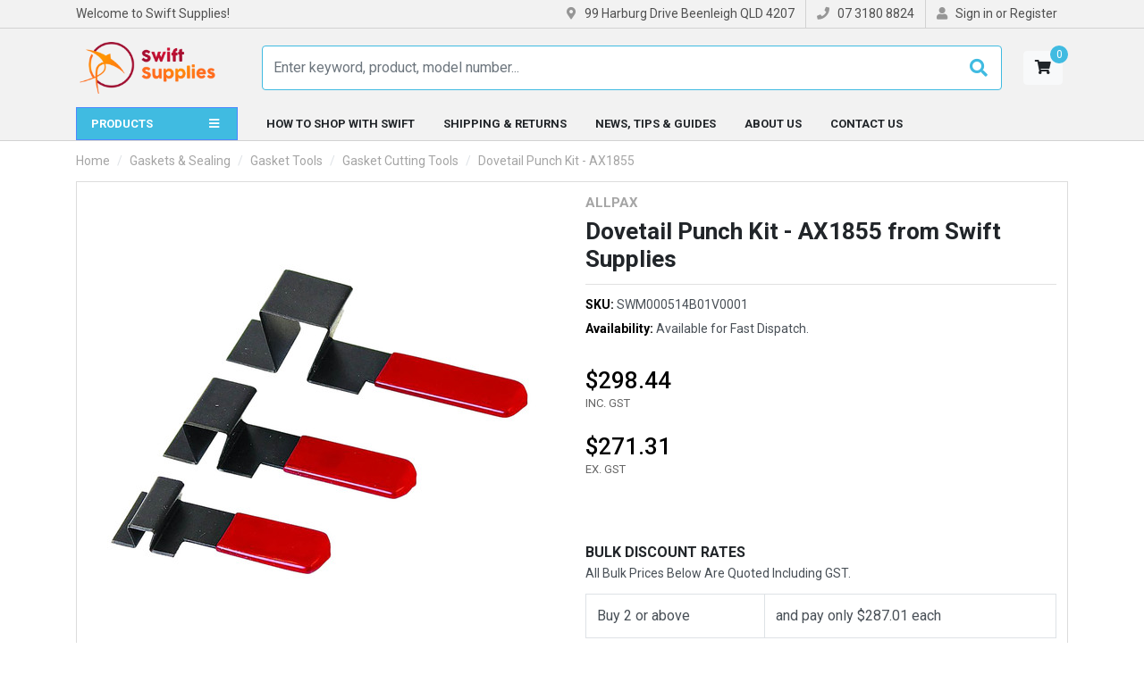

--- FILE ---
content_type: text/html; charset=utf-8
request_url: https://www.swiftsupplies.com.au/allpax-dovetail-punch-kit-3-piece-ax1855
body_size: 20751
content:
<!DOCTYPE html>
<html lang="en">
    <head itemscope itemtype="https://schema.org/WebSite">
        <meta charset="utf-8">
<meta name="viewport" content="width=device-width, initial-scale=1">
<meta name="description" content="Made in the USA, easy to use and very long lasting. Our Dovetail Punch Kit is used for making interlocking joins on larger flange gaskets, cork, sponge and rubber sealing strips.">
<meta name="csrf-token" content="3b74adb6974ca8a60a22feda20ec28b3c2eb79f6,d41d9846ecfb94ed9db01b9065c09d6e239833de,1769078676">

<meta property="og:image" content="https://www.swiftsupplies.com.au/assets/full/SWM000514B01V0001.jpg?20210702083534">
<meta property="og:title" content="Dovetail Punch Kit - AX1855 from Swift Supplies">
<meta property="og:site_name" content="Swift Supplies">
<meta property="og:type" content="product">
<meta property="og:url" content="https://www.swiftsupplies.com.au/allpax-dovetail-punch-kit-3-piece-ax1855">
<meta property="og:description" content="Made in the USA, easy to use and very long lasting. Our Dovetail Punch Kit is used for making interlocking joins on larger flange gaskets, cork, sponge and rubber sealing strips.">

<title itemprop="name">Dovetail Punch Kit - AX1855 from Swift Supplies</title>

<link rel="canonical" href="https://www.swiftsupplies.com.au/allpax-dovetail-punch-kit-3-piece-ax1855" itemprop="url">
<link rel="shortcut icon" href="/assets/favicon_logo.png">

<link rel="dns-prefetch preconnect" href="https://assets.netostatic.com">
<link rel="dns-prefetch" href="https://use.fontawesome.com">
<link rel="dns-prefetch" href="https://cdn.jsdelivr.net">
<link rel="dns-prefetch" href="https://google-analytics.com">

<link rel="preload" href="https://use.fontawesome.com/releases/v5.15.1/css/all.css" as="style">
<link rel="preload" href="/assets/themes/2021-07-pd-swift/css/app.css?1729833352" as="style">
<link rel="preload" href="/assets/themes/2021-07-pd-swift/css/custom.css?1729833352" as="style">

<link rel="stylesheet" href="https://use.fontawesome.com/releases/v5.15.1/css/all.css">
<link rel="stylesheet" href="https://cdn.jsdelivr.net/npm/lightbox2@2.11.3/dist/css/lightbox.css">
<link rel="stylesheet" href="https://cdn.jsdelivr.net/npm/slick-carousel@1.8.1/slick/slick.css">
<link rel="stylesheet" href="https://cdn.jsdelivr.net/npm/slick-carousel@1.8.1/slick/slick-theme.css">
<link rel="stylesheet" href="/assets/themes/2021-07-pd-swift/css/app.css?1729833352">
<link rel="stylesheet" href="/assets/themes/2021-07-pd-swift/css/custom.css?1729833352">

<link rel="stylesheet" href="https://cdn.jsdelivr.net/npm/instantsearch.css@7.1.1/themes/reset-min.css">
<link rel="stylesheet" href="https://cdn.jsdelivr.net/npm/instantsearch.css@7.1.1/themes/algolia-min.css">
<link rel="stylesheet" type="text/css" href="/assets/themes/2021-07-pd-swift/css/pd-search.css?1729833352" media="all"/>

<!-- Begin: Script 109 -->
<!-- Google Tag Manager -->
<script>(function(w,d,s,l,i){w[l]=w[l]||[];w[l].push({'gtm.start':
new Date().getTime(),event:'gtm.js'});var f=d.getElementsByTagName(s)[0],
j=d.createElement(s),dl=l!='dataLayer'?'&l='+l:'';j.async=true;j.src=
'https://www.googletagmanager.com/gtm.js?id='+i+dl;f.parentNode.insertBefore(j,f);
})(window,document,'script','dataLayer','GTM-TN6H6GJ');
</script>
<!-- End Google Tag Manager -->
<!-- End: Script 109 -->
<!-- Begin: Script 111 -->
<meta name="ahrefs-site-verification" content="908fa46102ed3c7a30b4077930b87b2bdae1027224ec1d5cab11e2177e8fd70b">
<!-- End: Script 111 -->
<!-- Begin: Script 112 -->
<!-- Global site tag (gtag.js) - Google Analytics -->
<script async src="https://www.googletagmanager.com/gtag/js?id=G-26VQCK6X5N"></script>
<script>
  window.dataLayer = window.dataLayer || [];
  function gtag(){dataLayer.push(arguments);}
  gtag('js', new Date());
    gtag('config', 'G-26VQCK6X5N', {
      send_page_view: false
    });
</script>
<!-- End: Script 112 -->
<!-- Begin: Script 113 -->
<script
src="https://www.paypal.com/sdk/js?client-id=AVRZTL-wrgoAwzD_Hpdcm1_aMBCUmNS2-loW22uYRAsepDodsW_RvXCqzbp__HYI9aiq3hW3RlYPfPLT&currency=AUD&components=messages"
data-namespace="PayPalSDK">
</script>
<!-- End: Script 113 -->


    </head>
    <body class="n_2021-07-pd-swift" id="n_product">
        <a class="sr-only sr-only-focusable" href="#main-content">Skip to main content</a>

        <!-- Announcement -->
        

        <!-- Header -->
        <header class="header header-site" id="header">

            <!-- Topbar -->
            <section class="topbar py-0 d-none d-lg-block">
    <div class="container d-flex align-items-center justify-content-between">

        <!-- Welcome -->
        <div class="pd-topbar-text">Welcome to Swift Supplies!</div>

        <!-- Menu -->
        <ul class="pd-topbar-menu">
            <li>
                <i class="fas fa-map-marker-alt" aria-hidden="true"></i>
                <span>99 Harburg Drive Beenleigh QLD 4207</span>
            </li>
            <li>
                <a href="tel:07 3180 8824">
                    <i class="fas fa-phone" aria-hidden="true"></i>
                    <span>07 3180 8824</span>
                </a>
            </li>
            <li>
                <span nloader-content-id="jpt429C9cd15bQW_LI2KR45iw1VOiWIfNJF8ljdKSio4aRuy77rwMz-AvD2G3RY79UGsf-03B6tEwCHzjdbuxA" nloader-content="[base64]" nloader-data="tBISQGydE5XkMVwhBdK_iSo8rXkhe4EANO0m8YUNwhA"></span></li>
        </ul>

    </div>
</section>

            <!-- Mainbar -->
            <!-- Check if user if logged in-->
<!-- Check if wholesale is enabled and user is logged in -->
<section class="mainbar navbar navbar-expand-lg navbar-light">
    <div class="container flex-nowrap">

        <!-- Brand -->
        <a class="navbar-brand mr-3 mr-lg-5" href="https://www.swiftsupplies.com.au" title="Swift Supplies Online Pty Ltd logo">
            <img class="navbar-brand-img img-fluid" src="/assets/website_logo.png" alt="Swift Supplies Online Pty Ltd logo">
        </a>

        <!-- Search -->
        <form class="navbar-search-form" id="algolia-searchbox"></form>

        <!-- Toolbar -->
        <div class="navbar-toolbar">

            <!-- Search Form -->
            <div class="navbar-tool navbar-search d-lg-none">
                <button class="navbar-tool-link btn btn-light" type="button" data-toggle="collapse" data-target="#search-form-collapse" aria-controls="#search-form-collapse" aria-expanded="false" aria-label="Toggle search form">
                    <i class="navbar-tool-icon fas fa-search" aria-hidden="true"></i>
                </button>
            </div>

            <!-- Cart -->
            <div class="navbar-tool navbar-cart">
                <a class="navbar-tool-link btn btn-light" href="https://www.swiftsupplies.com.au/_mycart?tkn=cart&ts=1769078677053447" data-toggle="offcanvas-cart" role="button" aria-controls="#offcanvas-cart" aria-expanded="false" aria-label="Toggle shopping cart">
                    <i class="navbar-tool-icon fas fa-shopping-cart" aria-hidden="true"></i>
                    <span class="navbar-tool-count" rel="a2c_item_count" aria-hidden="true">0</span>
                </a>
            </div>

            <!-- Toggler -->
            <div class="navbar-tool navbar-toggle d-xl-none">
                <button class="navbar-tool-link btn btn-secondary" type="button" data-toggle="collapse" data-target="#navbar-collapse" aria-controls="#navbar-collapse" aria-expanded="false" aria-label="Toggle navigation">
                    <i class="navbar-tool-icon fas fa-bars" aria-hidden="true"></i>
                </button>
            </div>

        </div>

    </div>
</section>

            <!-- Mobile Search Form -->
            <section class="search-form-collapse collapse" id="search-form-collapse">
                <div class="container">
                    <form class="navbar-search-form" id="algolia-searchbox-mobile"></form>
                </div>
            </section>

            <!-- Navigation -->
            <!-- Check if user if logged in-->
<!-- Check if wholesale is enabled and user is logged in -->
<section class="navigation navbar navbar-expand-xl navbar-light">
    <div class="container">
        <nav class="navbar-collapse collapse" id="navbar-collapse">

            <!-- User Menu -->
            <div class="pd-mobile-usermenu">
                <span nloader-content-id="gqumcjYotnoqg1b6HEqu5yI5DFUeIyZSxWXjSpce-tQ4aRuy77rwMz-AvD2G3RY79UGsf-03B6tEwCHzjdbuxA" nloader-content="[base64]" nloader-data="tBISQGydE5XkMVwhBdK_iSo8rXkhe4EANO0m8YUNwhA"></span></div>

            <!-- Category Menu -->
            <ul class="navbar-categories navbar-nav" aria-label="Category menu">
                <li class="nav-item dropdown-hover">
                    <a class="navbar-categories-toggle nav-link" href="#" aria-haspopup="true" aria-expanded="false">
                        <span>Products
</span>
                        <i class="fas fa-bars mr-1" aria-hidden="true"></i>
                    </a>
                    <ul class="dropdown-menu dropdown-menu-top"><li class="dropdown-item-wrapper dropdown dropdown-hover">
                                <a class="dropdown-item dropdown-item-lv1" href="https://www.swiftsupplies.com.au/adhesives-sealants/" aria-haspopup="true" aria-expanded="false" role="button">
                                    <span class="dropdown-item-title">Adhesives & Sealants</span>
                                    <i class="dropdown-item-toggle fas" aria-hidden="true"></i>
                                </a>
                                <ul class="dropdown-menu dropdown-menu-lv1 megamenu-dropdown">
                                    <li class="megamenu-item d-xl-none">
                                        <a class="megamenu-item-link" href="https://www.swiftsupplies.com.au/adhesives-sealants/">Shop all Adhesives & Sealants</a>
                                    </li>
                                    <li class="megamenu-item">

                            <a class="megamenu-item-figure" href="https://www.swiftsupplies.com.au/acrylic-adhesives-mma-structural-adhesives/">
                                <img src="/assets/webshop/cms/11/111.jpg?1535333578">
                            </a>

                            <a class="megamenu-item-link" href="https://www.swiftsupplies.com.au/acrylic-adhesives-mma-structural-adhesives/">Acrylic Adhesives & MMAs</a>

                            </li><li class="megamenu-item">

                            <a class="megamenu-item-figure" href="https://www.swiftsupplies.com.au/adhesive-accessories-equipment-range/">
                                <img src="/assets/webshop/cms/52/952.jpg?1623380114">
                            </a>

                            <a class="megamenu-item-link" href="https://www.swiftsupplies.com.au/adhesive-accessories-equipment-range/">Adhesive Accessories & Equipment</a>

                            </li><li class="megamenu-item">

                            <a class="megamenu-item-figure" href="https://www.swiftsupplies.com.au/contact-vulcanising-glues/">
                                <img src="/assets/webshop/cms/48/248.jpg?1540940869">
                            </a>

                            <a class="megamenu-item-link" href="https://www.swiftsupplies.com.au/contact-vulcanising-glues/">Contact & Vulcanising Glues</a>

                            </li><li class="megamenu-item">

                            <a class="megamenu-item-figure" href="https://www.swiftsupplies.com.au/elastic-adhesives-sealants/">
                                <img src="/assets/webshop/cms/46/246.jpg?1535334255">
                            </a>

                            <a class="megamenu-item-link" href="https://www.swiftsupplies.com.au/elastic-adhesives-sealants/">Elastic Adhesives & Sealants</a>

                            </li><li class="megamenu-item">

                            <a class="megamenu-item-figure" href="https://www.swiftsupplies.com.au/epoxy-adhesives-coatings-compounds/">
                                <img src="/assets/webshop/cms/10/110.jpg?1535335865">
                            </a>

                            <a class="megamenu-item-link" href="https://www.swiftsupplies.com.au/epoxy-adhesives-coatings-compounds/">Epoxy Adhesives, Coatings & Compounds</a>

                            </li><li class="megamenu-item">

                            <a class="megamenu-item-figure" href="https://www.swiftsupplies.com.au/polyurethane-adhesives-casting-compounds/">
                                <img src="/assets/webshop/cms/08/108.jpg?1535339279">
                            </a>

                            <a class="megamenu-item-link" href="https://www.swiftsupplies.com.au/polyurethane-adhesives-casting-compounds/">Polyurethane Adhesives & Casting Compounds</a>

                            </li><li class="megamenu-item">

                            <a class="megamenu-item-figure" href="https://www.swiftsupplies.com.au/spray-adhesives/">
                                <img src="/assets/webshop/cms/71/171.jpg?1535339290">
                            </a>

                            <a class="megamenu-item-link" href="https://www.swiftsupplies.com.au/spray-adhesives/">Spray Adhesives</a>

                            </li><li class="megamenu-item">

                            <a class="megamenu-item-figure" href="https://www.swiftsupplies.com.au/super-glues-cyanoacrylate-adhesives/">
                                <img src="/assets/webshop/cms/00/100.jpg?1535339382">
                            </a>

                            <a class="megamenu-item-link" href="https://www.swiftsupplies.com.au/super-glues-cyanoacrylate-adhesives/">Super Glues (Cyanoacrylate Adhesives)</a>

                            </li><li class="megamenu-item">

                            <a class="megamenu-item-figure" href="https://www.swiftsupplies.com.au/threadlockers/">
                                <img src="/assets/webshop/cms/09/109.jpg?1498580741">
                            </a>

                            <a class="megamenu-item-link" href="https://www.swiftsupplies.com.au/threadlockers/">Threadlockers</a>

                            </li>
                                </ul>
                            </li>
                        <li class="dropdown-item-wrapper dropdown dropdown-hover">
                                <a class="dropdown-item dropdown-item-lv1" href="https://www.swiftsupplies.com.au/anti-seize-industrial-lubricants/" aria-haspopup="true" aria-expanded="false" role="button">
                                    <span class="dropdown-item-title">Anti-Seize & Industrial Lubricants</span>
                                    <i class="dropdown-item-toggle fas" aria-hidden="true"></i>
                                </a>
                                <ul class="dropdown-menu dropdown-menu-lv1 megamenu-dropdown">
                                    <li class="megamenu-item d-xl-none">
                                        <a class="megamenu-item-link" href="https://www.swiftsupplies.com.au/anti-seize-industrial-lubricants/">Shop all Anti-Seize & Industrial Lubricants</a>
                                    </li>
                                    <li class="megamenu-item">

                            <a class="megamenu-item-figure" href="https://www.swiftsupplies.com.au/anti-seize-assembly-pastes-sprays/">
                                <img src="/assets/webshop/cms/50/250.jpg?1535342936">
                            </a>

                            <a class="megamenu-item-link" href="https://www.swiftsupplies.com.au/anti-seize-assembly-pastes-sprays/">Anti-Seize Assembly Pastes & Sprays</a>

                            </li><li class="megamenu-item">

                            <a class="megamenu-item-figure" href="https://www.swiftsupplies.com.au/high-performance-greases-lubricants/">
                                <img src="/assets/webshop/cms/51/251.jpg?1535342946">
                            </a>

                            <a class="megamenu-item-link" href="https://www.swiftsupplies.com.au/high-performance-greases-lubricants/">High Performance Greases & Lubricants</a>

                            </li>
                                </ul>
                            </li>
                        <li class="dropdown-item-wrapper dropdown dropdown-hover">
                                <a class="dropdown-item dropdown-item-lv1" href="https://www.swiftsupplies.com.au/chemicals-technical-sprays-liquids/" aria-haspopup="true" aria-expanded="false" role="button">
                                    <span class="dropdown-item-title">Chemicals, Sprays & Liquids</span>
                                    <i class="dropdown-item-toggle fas" aria-hidden="true"></i>
                                </a>
                                <ul class="dropdown-menu dropdown-menu-lv1 megamenu-dropdown">
                                    <li class="megamenu-item d-xl-none">
                                        <a class="megamenu-item-link" href="https://www.swiftsupplies.com.au/chemicals-technical-sprays-liquids/">Shop all Chemicals, Sprays & Liquids</a>
                                    </li>
                                    <li class="megamenu-item">

                            <a class="megamenu-item-figure" href="https://www.swiftsupplies.com.au/adhesive-lubricant-grease-sprays/">
                                <img src="/assets/webshop/cms/01/201.jpg?1540939899">
                            </a>

                            <a class="megamenu-item-link" href="https://www.swiftsupplies.com.au/adhesive-lubricant-grease-sprays/">Adhesive Lubricant & Grease Sprays</a>

                            </li><li class="megamenu-item">

                            <a class="megamenu-item-figure" href="https://www.swiftsupplies.com.au/adhesive-sprays/">
                                <img src="/assets/webshop/cms/70/170.jpg?1540940073">
                            </a>

                            <a class="megamenu-item-link" href="https://www.swiftsupplies.com.au/adhesive-sprays/">Adhesive Sprays</a>

                            </li><li class="megamenu-item">

                            <a class="megamenu-item-figure" href="https://www.swiftsupplies.com.au/anti-corrosion-surface-coating/">
                                <img src="/assets/webshop/cms/66/166.jpg?1540940079">
                            </a>

                            <a class="megamenu-item-link" href="https://www.swiftsupplies.com.au/anti-corrosion-surface-coating/">Anti-Corrosion & Surface Coating Sprays & Liquids</a>

                            </li><li class="megamenu-item">

                            <a class="megamenu-item-figure" href="https://www.swiftsupplies.com.au/care-protection-sprays-liquids/">
                                <img src="/assets/webshop/cms/64/164.jpg?1540940331">
                            </a>

                            <a class="megamenu-item-link" href="https://www.swiftsupplies.com.au/care-protection-sprays-liquids/">Care & Protection Sprays & Liquids</a>

                            </li><li class="megamenu-item">

                            <a class="megamenu-item-figure" href="https://www.swiftsupplies.com.au/cleaning-degreasing-sprays-liquids/">
                                <img src="/assets/webshop/cms/28/128.jpg?1540940299">
                            </a>

                            <a class="megamenu-item-link" href="https://www.swiftsupplies.com.au/cleaning-degreasing-sprays-liquids/">Cleaning & Degreasing Sprays & Liquids</a>

                            </li><li class="megamenu-item">

                            <a class="megamenu-item-figure" href="https://www.swiftsupplies.com.au/epoxy-surface-repair-protection-compounds/">
                                <img src="/assets/webshop/cms/84/984.jpg?1628302379">
                            </a>

                            <a class="megamenu-item-link" href="https://www.swiftsupplies.com.au/epoxy-surface-repair-protection-compounds/">Epoxy Surface Repair & Protection Compounds</a>

                            </li><li class="megamenu-item">

                            <a class="megamenu-item-figure" href="https://www.swiftsupplies.com.au/lubricating-and-multi-functional-sprays-liquids/">
                                <img src="/assets/webshop/cms/63/163.jpg?1540940305">
                            </a>

                            <a class="megamenu-item-link" href="https://www.swiftsupplies.com.au/lubricating-and-multi-functional-sprays-liquids/">Lubricating & Multi-Functional Sprays & Liquids</a>

                            </li><li class="megamenu-item">

                            <a class="megamenu-item-figure" href="https://www.swiftsupplies.com.au/solvents-release-agent-sprays-liquids/">
                                <img src="/assets/webshop/cms/02/202.jpg?1540940311">
                            </a>

                            <a class="megamenu-item-link" href="https://www.swiftsupplies.com.au/solvents-release-agent-sprays-liquids/">Solvents & Release Agent Sprays & Liquids</a>

                            </li><li class="megamenu-item">

                            <a class="megamenu-item-figure" href="https://www.swiftsupplies.com.au/special-purpose-sprays-specialised-liquids/">
                                <img src="/assets/webshop/cms/69/169.jpg?1540940315">
                            </a>

                            <a class="megamenu-item-link" href="https://www.swiftsupplies.com.au/special-purpose-sprays-specialised-liquids/">Special-Purpose Sprays & Specialised Liquids</a>

                            </li>
                                </ul>
                            </li>
                        <li class="dropdown-item-wrapper dropdown dropdown-hover">
                                <a class="dropdown-item dropdown-item-lv1" href="https://www.swiftsupplies.com.au/electrical-insulation-conductors-tools/" aria-haspopup="true" aria-expanded="false" role="button">
                                    <span class="dropdown-item-title">Electrical Insulation, Conductors & Tools</span>
                                    <i class="dropdown-item-toggle fas" aria-hidden="true"></i>
                                </a>
                                <ul class="dropdown-menu dropdown-menu-lv1 megamenu-dropdown">
                                    <li class="megamenu-item d-xl-none">
                                        <a class="megamenu-item-link" href="https://www.swiftsupplies.com.au/electrical-insulation-conductors-tools/">Shop all Electrical Insulation, Conductors & Tools</a>
                                    </li>
                                    <li class="megamenu-item">

                            <a class="megamenu-item-figure" href="https://www.swiftsupplies.com.au/cable-wire">
                                <img src="/assets/webshop/cms/10/410.jpg?1582850136">
                            </a>

                            <a class="megamenu-item-link" href="https://www.swiftsupplies.com.au/cable-wire">Cable & Wire</a>

                            </li><li class="megamenu-item">

                            <a class="megamenu-item-figure" href="https://www.swiftsupplies.com.au/cable-lugs-links-terminals/">
                                <img src="/assets/webshop/cms/37/337.jpg?1540603186">
                            </a>

                            <a class="megamenu-item-link" href="https://www.swiftsupplies.com.au/cable-lugs-links-terminals/">Cable Lugs, Links & Terminals</a>

                            </li><li class="megamenu-item">

                            <a class="megamenu-item-figure" href="https://www.swiftsupplies.com.au/cable-management/">
                                <img src="/assets/webshop/cms/32/332.jpg?1540601366">
                            </a>

                            <a class="megamenu-item-link" href="https://www.swiftsupplies.com.au/cable-management/">Cable Management</a>

                            </li><li class="megamenu-item">

                            <a class="megamenu-item-figure" href="https://www.swiftsupplies.com.au/electrical-insulation-tapes/">
                                <img src="/assets/webshop/cms/11/311.jpg?1535343384">
                            </a>

                            <a class="megamenu-item-link" href="https://www.swiftsupplies.com.au/electrical-insulation-tapes/">Electrical Insulation Tapes & Shielding Tapes</a>

                            </li><li class="megamenu-item">

                            <a class="megamenu-item-figure" href="https://www.swiftsupplies.com.au/electrical-varnishes-coatings-compounds/">
                                <img src="/assets/webshop/cms/12/312.jpg?1535343487">
                            </a>

                            <a class="megamenu-item-link" href="https://www.swiftsupplies.com.au/electrical-varnishes-coatings-compounds/">Electrical Varnishes & Compounds</a>

                            </li><li class="megamenu-item">

                            <a class="megamenu-item-figure" href="https://www.swiftsupplies.com.au/electrical-work-tools/">
                                <img src="/assets/webshop/cms/34/334.jpg?1540941297">
                            </a>

                            <a class="megamenu-item-link" href="https://www.swiftsupplies.com.au/electrical-work-tools/">Electrical Work Tools</a>

                            </li><li class="megamenu-item">

                            <a class="megamenu-item-figure" href="https://www.swiftsupplies.com.au/flexible-electrical-insulation-sheets-materials/">
                                <img src="/assets/webshop/cms/13/313.jpg?1540942212">
                            </a>

                            <a class="megamenu-item-link" href="https://www.swiftsupplies.com.au/flexible-electrical-insulation-sheets-materials/">Flexible Electrical Insulation Sheets & Materials</a>

                            </li><li class="megamenu-item">

                            <a class="megamenu-item-figure" href="https://www.swiftsupplies.com.au/heat-shrink-electrical-sleevings/">
                                <img src="/assets/webshop/cms/25/125.jpg?1498580742">
                            </a>

                            <a class="megamenu-item-link" href="https://www.swiftsupplies.com.au/heat-shrink-electrical-sleevings/">Heat Shrink & Electrical Sleevings</a>

                            </li><li class="megamenu-item">

                            <a class="megamenu-item-figure" href="https://www.swiftsupplies.com.au/electrical-parts-accessories/">
                                <img src="/assets/webshop/cms/10/310.jpg?1569722062">
                            </a>

                            <a class="megamenu-item-link" href="https://www.swiftsupplies.com.au/electrical-parts-accessories/">Other Electrical Parts & Accessories</a>

                            </li><li class="megamenu-item">

                            <a class="megamenu-item-figure" href="https://www.swiftsupplies.com.au/rigid-electrical-insulation-sheets-materials/">
                                <img src="/assets/webshop/cms/14/314.jpg?1540942216">
                            </a>

                            <a class="megamenu-item-link" href="https://www.swiftsupplies.com.au/rigid-electrical-insulation-sheets-materials/">Rigid Electrical Insulation Sheets & Materials</a>

                            </li>
                                </ul>
                            </li>
                        <li class="dropdown-item-wrapper dropdown dropdown-hover">
                                <a class="dropdown-item dropdown-item-lv1" href="https://www.swiftsupplies.com.au/gaskets-sealing/" aria-haspopup="true" aria-expanded="false" role="button">
                                    <span class="dropdown-item-title">Gaskets & Sealing</span>
                                    <i class="dropdown-item-toggle fas" aria-hidden="true"></i>
                                </a>
                                <ul class="dropdown-menu dropdown-menu-lv1 megamenu-dropdown">
                                    <li class="megamenu-item d-xl-none">
                                        <a class="megamenu-item-link" href="https://www.swiftsupplies.com.au/gaskets-sealing/">Shop all Gaskets & Sealing</a>
                                    </li>
                                    <li class="megamenu-item">

                            <a class="megamenu-item-figure" href="https://www.swiftsupplies.com.au/cork-sealing-materials/">
                                <img src="/assets/webshop/cms/02/102.jpg?1540936315">
                            </a>

                            <a class="megamenu-item-link" href="https://www.swiftsupplies.com.au/cork-sealing-materials/">Cork Sealing Materials</a>

                            </li><li class="megamenu-item">

                            <a class="megamenu-item-figure" href="https://www.swiftsupplies.com.au/felt/">
                                <img src="/assets/webshop/cms/17/117.jpg?1540936511">
                            </a>

                            <a class="megamenu-item-link" href="https://www.swiftsupplies.com.au/felt/">Felt</a>

                            </li><li class="megamenu-item">

                            <a class="megamenu-item-figure" href="https://www.swiftsupplies.com.au/gasket-sealing-adhesives/">
                                <img src="/assets/webshop/cms/59/259.jpg?1540936643">
                            </a>

                            <a class="megamenu-item-link" href="https://www.swiftsupplies.com.au/gasket-sealing-adhesives/">Gasket & Sealing Adhesives</a>

                            </li><li class="megamenu-item">

                            <a class="megamenu-item-figure" href="https://www.swiftsupplies.com.au/gasket-sealing-kits/">
                                <img src="/assets/webshop/cms/60/260.jpg?1569724972">
                            </a>

                            <a class="megamenu-item-link" href="https://www.swiftsupplies.com.au/gasket-sealing-kits/">Gasket & Sealing Kits</a>

                            </li><li class="megamenu-item">

                            <a class="megamenu-item-figure" href="https://www.swiftsupplies.com.au/gasket-sealing-tape/">
                                <img src="/assets/webshop/cms/96/196.jpg?1540936924">
                            </a>

                            <a class="megamenu-item-link" href="https://www.swiftsupplies.com.au/gasket-sealing-tape/">Gasket & Sealing Tapes</a>

                            </li><li class="megamenu-item">

                            <a class="megamenu-item-figure" href="https://www.swiftsupplies.com.au/gasket-tools-range">
                                <img src="/assets/webshop/cms/28/728.jpg?1582767407">
                            </a>

                            <a class="megamenu-item-link" href="https://www.swiftsupplies.com.au/gasket-tools-range">Gasket Tools</a>

                            </li><li class="megamenu-item">

                            <a class="megamenu-item-figure" href="https://www.swiftsupplies.com.au/gland-packing-pumps-valves/">
                                <img src="/assets/webshop/cms/19/119.jpg?1540937362">
                            </a>

                            <a class="megamenu-item-link" href="https://www.swiftsupplies.com.au/gland-packing-pumps-valves/">Gland Packing for Pumps & Valves</a>

                            </li><li class="megamenu-item">

                            <a class="megamenu-item-figure" href="https://www.swiftsupplies.com.au/metal-gaskets-seals">
                                <img src="/assets/webshop/cms/20/520.jpg?1569726953">
                            </a>

                            <a class="megamenu-item-link" href="https://www.swiftsupplies.com.au/metal-gaskets-seals">Metal Gaskets & Seals</a>

                            </li><li class="megamenu-item">

                            <a class="megamenu-item-figure" href="https://www.swiftsupplies.com.au/metal-shim-sheet/">
                                <img src="/assets/webshop/cms/15/115.jpg?1540937519">
                            </a>

                            <a class="megamenu-item-link" href="https://www.swiftsupplies.com.au/metal-shim-sheet/">Metal Shim & Sheet</a>

                            </li><li class="megamenu-item">

                            <a class="megamenu-item-figure" href="https://www.swiftsupplies.com.au/plastic-shim-sheet/">
                                <img src="/assets/webshop/cms/16/116.jpg?1540937598">
                            </a>

                            <a class="megamenu-item-link" href="https://www.swiftsupplies.com.au/plastic-shim-sheet/">Plastic Shim & Sheet</a>

                            </li><li class="megamenu-item">

                            <a class="megamenu-item-figure" href="https://www.swiftsupplies.com.au/rubber-materials-parts/">
                                <img src="/assets/webshop/cms/03/103.jpg?1540937760">
                            </a>

                            <a class="megamenu-item-link" href="https://www.swiftsupplies.com.au/rubber-materials-parts/">Rubber Materials & Parts</a>

                            </li><li class="megamenu-item">

                            <a class="megamenu-item-figure" href="https://www.swiftsupplies.com.au/soft-cut-fibre-gasket-material-sheet-gaskets/">
                                <img src="/assets/webshop/cms/13/113.jpg?1569728488">
                            </a>

                            <a class="megamenu-item-link" href="https://www.swiftsupplies.com.au/soft-cut-fibre-gasket-material-sheet-gaskets/">Soft Cut Fibre Gasket Materials</a>

                            </li><li class="megamenu-item">

                            <a class="megamenu-item-figure" href="https://www.swiftsupplies.com.au/sponge-foam-sealing-materials/">
                                <img src="/assets/webshop/cms/18/118.jpg?1540938711">
                            </a>

                            <a class="megamenu-item-link" href="https://www.swiftsupplies.com.au/sponge-foam-sealing-materials/">Sponge & Foam Sealing Materials</a>

                            </li>
                                </ul>
                            </li>
                        <li class="dropdown-item-wrapper dropdown dropdown-hover">
                                <a class="dropdown-item dropdown-item-lv1" href="https://www.swiftsupplies.com.au/heat-insulation/" aria-haspopup="true" aria-expanded="false" role="button">
                                    <span class="dropdown-item-title">Heat Insulation</span>
                                    <i class="dropdown-item-toggle fas" aria-hidden="true"></i>
                                </a>
                                <ul class="dropdown-menu dropdown-menu-lv1 megamenu-dropdown">
                                    <li class="megamenu-item d-xl-none">
                                        <a class="megamenu-item-link" href="https://www.swiftsupplies.com.au/heat-insulation/">Shop all Heat Insulation</a>
                                    </li>
                                    <li class="megamenu-item">

                            <a class="megamenu-item-figure" href="https://www.swiftsupplies.com.au/flexible-heat-insulation-cloths-materials/">
                                <img src="/assets/webshop/cms/00/300.jpg?1535346137">
                            </a>

                            <a class="megamenu-item-link" href="https://www.swiftsupplies.com.au/flexible-heat-insulation-cloths-materials/">Flexible Heat Insulation Cloths & Materials</a>

                            </li><li class="megamenu-item">

                            <a class="megamenu-item-figure" href="https://www.swiftsupplies.com.au/heat-insulation-tapes/">
                                <img src="/assets/webshop/cms/05/305.jpg?1540938824">
                            </a>

                            <a class="megamenu-item-link" href="https://www.swiftsupplies.com.au/heat-insulation-tapes/">Heat Insulation Tapes</a>

                            </li><li class="megamenu-item">

                            <a class="megamenu-item-figure" href="https://www.swiftsupplies.com.au/heat-resistant-ropes-packing/">
                                <img src="/assets/webshop/cms/06/306.jpg?1540938938">
                            </a>

                            <a class="megamenu-item-link" href="https://www.swiftsupplies.com.au/heat-resistant-ropes-packing/">Heat Resistant Ropes & Packing</a>

                            </li><li class="megamenu-item">

                            <a class="megamenu-item-figure" href="https://www.swiftsupplies.com.au/heat-resistant-sleeving-tube/">
                                <img src="/assets/webshop/cms/07/307.jpg?1548469584">
                            </a>

                            <a class="megamenu-item-link" href="https://www.swiftsupplies.com.au/heat-resistant-sleeving-tube/">Heat Resistant Sleeving & Tube</a>

                            </li><li class="megamenu-item">

                            <a class="megamenu-item-figure" href="https://www.swiftsupplies.com.au/rigid-heat-resistant-boards/">
                                <img src="/assets/webshop/cms/08/308.jpg?1540938945">
                            </a>

                            <a class="megamenu-item-link" href="https://www.swiftsupplies.com.au/rigid-heat-resistant-boards/">Rigid Heat Resistant Boards</a>

                            </li>
                                </ul>
                            </li>
                        <li class="dropdown-item-wrapper dropdown dropdown-hover">
                                <a class="dropdown-item dropdown-item-lv1" href="https://www.swiftsupplies.com.au/plastics/" aria-haspopup="true" aria-expanded="false" role="button">
                                    <span class="dropdown-item-title">Plastics</span>
                                    <i class="dropdown-item-toggle fas" aria-hidden="true"></i>
                                </a>
                                <ul class="dropdown-menu dropdown-menu-lv1 megamenu-dropdown">
                                    <li class="megamenu-item d-xl-none">
                                        <a class="megamenu-item-link" href="https://www.swiftsupplies.com.au/plastics/">Shop all Plastics</a>
                                    </li>
                                    <li class="megamenu-item">

                            <a class="megamenu-item-figure" href="https://www.swiftsupplies.com.au/plastic-rod/">
                                <img src="/assets/webshop/cms/15/315.jpg?1540939082">
                            </a>

                            <a class="megamenu-item-link" href="https://www.swiftsupplies.com.au/plastic-rod/">Plastic Rod</a>

                            </li><li class="megamenu-item">

                            <a class="megamenu-item-figure" href="https://www.swiftsupplies.com.au/plastic-sheet-shim/">
                                <img src="/assets/webshop/cms/16/316.jpg?1540939088">
                            </a>

                            <a class="megamenu-item-link" href="https://www.swiftsupplies.com.au/plastic-sheet-shim/">Plastic Sheet & Shim</a>

                            </li><li class="megamenu-item">

                            <a class="megamenu-item-figure" href="https://www.swiftsupplies.com.au/plastic-tubing/">
                                <img src="/assets/webshop/cms/17/317.jpg?1582755439">
                            </a>

                            <a class="megamenu-item-link" href="https://www.swiftsupplies.com.au/plastic-tubing/">Plastic Tube & Tubing</a>

                            </li>
                                </ul>
                            </li>
                        <li class="dropdown-item-wrapper dropdown dropdown-hover">
                                <a class="dropdown-item dropdown-item-lv1" href="https://www.swiftsupplies.com.au/tapes/" aria-haspopup="true" aria-expanded="false" role="button">
                                    <span class="dropdown-item-title">Tapes</span>
                                    <i class="dropdown-item-toggle fas" aria-hidden="true"></i>
                                </a>
                                <ul class="dropdown-menu dropdown-menu-lv1 megamenu-dropdown">
                                    <li class="megamenu-item d-xl-none">
                                        <a class="megamenu-item-link" href="https://www.swiftsupplies.com.au/tapes/">Shop all Tapes</a>
                                    </li>
                                    <li class="megamenu-item">

                            <a class="megamenu-item-figure" href="https://www.swiftsupplies.com.au/adhesive-cloth-tapes-range/">
                                <img src="/assets/webshop/cms/22/322.jpg?1540939509">
                            </a>

                            <a class="megamenu-item-link" href="https://www.swiftsupplies.com.au/adhesive-cloth-tapes-range/">Adhesive Cloth Tapes</a>

                            </li><li class="megamenu-item">

                            <a class="megamenu-item-figure" href="https://www.swiftsupplies.com.au/adhesive-sponge-sealing-tapes/">
                                <img src="/assets/webshop/cms/34/134.jpg?1540939505">
                            </a>

                            <a class="megamenu-item-link" href="https://www.swiftsupplies.com.au/adhesive-sponge-sealing-tapes/">Adhesive Sponge & Sealing Tapes</a>

                            </li><li class="megamenu-item">

                            <a class="megamenu-item-figure" href="https://www.swiftsupplies.com.au/double-sided-tapes/">
                                <img src="/assets/webshop/cms/30/130.jpg?1540939513">
                            </a>

                            <a class="megamenu-item-link" href="https://www.swiftsupplies.com.au/double-sided-tapes/">Double Sided Tapes</a>

                            </li><li class="megamenu-item">

                            <a class="megamenu-item-figure" href="https://www.swiftsupplies.com.au/electrical-tapes/">
                                <img src="/assets/webshop/cms/33/133.jpg?1540939528">
                            </a>

                            <a class="megamenu-item-link" href="https://www.swiftsupplies.com.au/electrical-tapes/">Electrical Tapes</a>

                            </li><li class="megamenu-item">

                            <a class="megamenu-item-figure" href="https://www.swiftsupplies.com.au/masking-tapes-floor-marking-tapes/">
                                <img src="/assets/webshop/cms/29/129.jpg?1540939532">
                            </a>

                            <a class="megamenu-item-link" href="https://www.swiftsupplies.com.au/masking-tapes-floor-marking-tapes/">Masking Tape & Floor Marking Tapes</a>

                            </li><li class="megamenu-item">

                            <a class="megamenu-item-figure" href="https://www.swiftsupplies.com.au/reflective-tapes/">
                                <img src="/assets/webshop/cms/31/131.jpg?1540939536">
                            </a>

                            <a class="megamenu-item-link" href="https://www.swiftsupplies.com.au/reflective-tapes/">Reflective Tapes</a>

                            </li><li class="megamenu-item">

                            <a class="megamenu-item-figure" href="https://www.swiftsupplies.com.au/rubber-tapes/">
                                <img src="/assets/webshop/cms/35/135.jpg?1540939541">
                            </a>

                            <a class="megamenu-item-link" href="https://www.swiftsupplies.com.au/rubber-tapes/">Rubber Tapes</a>

                            </li><li class="megamenu-item">

                            <a class="megamenu-item-figure" href="https://www.swiftsupplies.com.au/safety-tapes/">
                                <img src="/assets/webshop/cms/32/132.jpg?1540939704">
                            </a>

                            <a class="megamenu-item-link" href="https://www.swiftsupplies.com.au/safety-tapes/">Safety Tapes</a>

                            </li><li class="megamenu-item">

                            <a class="megamenu-item-figure" href="https://www.swiftsupplies.com.au/specialised-tapes/">
                                <img src="/assets/webshop/cms/23/323.jpg?1540939727">
                            </a>

                            <a class="megamenu-item-link" href="https://www.swiftsupplies.com.au/specialised-tapes/">Specialised Industrial Tapes</a>

                            </li><li class="megamenu-item">

                            <a class="megamenu-item-figure" href="https://www.swiftsupplies.com.au/thermal-insulation-tapes/">
                                <img src="/assets/webshop/cms/36/136.jpg?1540939714">
                            </a>

                            <a class="megamenu-item-link" href="https://www.swiftsupplies.com.au/thermal-insulation-tapes/">Thermal Insulation Tapes</a>

                            </li>
                                </ul>
                            </li>
                        <li class="dropdown-item-wrapper dropdown dropdown-hover">
                                <a class="dropdown-item dropdown-item-lv1" href="https://www.swiftsupplies.com.au/tools-specialised-hardware-accessories/" aria-haspopup="true" aria-expanded="false" role="button">
                                    <span class="dropdown-item-title">Tools, Specialised Hardware & Accessories</span>
                                    <i class="dropdown-item-toggle fas" aria-hidden="true"></i>
                                </a>
                                <ul class="dropdown-menu dropdown-menu-lv1 megamenu-dropdown">
                                    <li class="megamenu-item d-xl-none">
                                        <a class="megamenu-item-link" href="https://www.swiftsupplies.com.au/tools-specialised-hardware-accessories/">Shop all Tools, Specialised Hardware & Accessories</a>
                                    </li>
                                    <li class="megamenu-item">

                            <a class="megamenu-item-figure" href="https://www.swiftsupplies.com.au/cable-wire-stripping-tools/">
                                <img src="/assets/webshop/cms/99/199.png?1540940460">
                            </a>

                            <a class="megamenu-item-link" href="https://www.swiftsupplies.com.au/cable-wire-stripping-tools/">Cable & Wire Stripping Tools</a>

                            </li><li class="megamenu-item">

                            <a class="megamenu-item-figure" href="https://www.swiftsupplies.com.au/dispensing-equipment-aids/">
                                <img src="/assets/webshop/cms/18/318.jpg?1540940747">
                            </a>

                            <a class="megamenu-item-link" href="https://www.swiftsupplies.com.au/dispensing-equipment-aids/">Dispensing Equipment & Aids</a>

                            </li><li class="megamenu-item">

                            <a class="megamenu-item-figure" href="https://www.swiftsupplies.com.au/gasket-sealing-tools/">
                                <img src="/assets/webshop/cms/19/319.jpg?1540940753">
                            </a>

                            <a class="megamenu-item-link" href="https://www.swiftsupplies.com.au/gasket-sealing-tools/">Gasket & Sealing Tools</a>

                            </li><li class="megamenu-item">

                            <a class="megamenu-item-figure" href="https://www.swiftsupplies.com.au/ropes-cords/">
                                <img src="/assets/webshop/cms/20/320.jpg?1549772799">
                            </a>

                            <a class="megamenu-item-link" href="https://www.swiftsupplies.com.au/ropes-cords/">Ropes & Cords</a>

                            </li><li class="megamenu-item">

                            <a class="megamenu-item-figure" href="https://www.swiftsupplies.com.au/safety-tools/">
                                <img src="/assets/webshop/cms/21/321.jpg?1540942790">
                            </a>

                            <a class="megamenu-item-link" href="https://www.swiftsupplies.com.au/safety-tools/">Safety Tools</a>

                            </li>
                                </ul>
                            </li>
                        </ul>
                </li>
            </ul>


            <!-- Web Header Menu -->
            <ul class="navbar-menu navbar-nav" aria-label="Main menu"><li class="nav-item">
                    <a class="nav-link nav-link-lv1" href="/how-to-shop-with-swift-supplies">How to Shop with Swift</a>
                </li>
            <li class="nav-item">
                    <a class="nav-link nav-link-lv1" href="/shipping-information">Shipping & Returns</a>
                </li>
            <li class="nav-item">
                    <a class="nav-link nav-link-lv1" href="/news-tips-guides/">News, Tips & Guides</a>
                </li>
            <li class="nav-item">
                    <a class="nav-link nav-link-lv1" href="/about-us">About Us</a>
                </li>
            <li class="nav-item">
                    <a class="nav-link nav-link-lv1" href="/contact-us">Contact Us</a>
                </li>
            </ul>


        </nav>
    </div>
</section>

            <!-- Search Results -->
            <section class="algolia-overlay">
    <div class="container">
        <div class="algolia-overlay-inner">

            <!-- Close Button -->
            <button class="algolia-close btn" onclick="algoliaClose();">
                <i class="fa fa-times"></i>
            </button>

            <!-- Sidebar -->
            <aside class="algolia-sidebar">

                <!-- Collapse Button -->
                <a class="algolia-sidebar-toggle btn btn-primary btn-block collapsed" data-toggle="collapse" href="#algolia-sidebar-content">Filters</a>

                <div class="collapse" id="algolia-sidebar-content">

                    <!-- Clear -->
                    <div id="algolia-clear-refinements"></div>

                    <!-- Categories -->
                    <div id="algolia-categories" class="algolia-facet"></div>

                    <!-- Brand -->
                    <div id="algolia-brands" class="algolia-facet"></div>

                    <!-- Price -->
                    <div id="algolia-price" class="algolia-facet"></div>

                    <!-- Suggested Blogs -->
                    <div id="algolia-blog-hits"></div>

                </div>

            </aside>

            <!-- Content -->
            <div class="algolia-content">

                <!-- Categories -->
                <div id="algolia-category-hits"></div>

                <!-- Stats -->
                <div id="algolia-stats"></div>

                <!-- Hits -->
                <div id="algolia-hits"></div>

                <!-- Pagination -->
                <section id="algolia-pagination"></section>

            </div>

        </div>
    </div>
</section>

        </header>

        <main class="main-content main-content-inner" id="main-content">

    <!-- Breadcrumb -->
        <nav class="breadcrumbs" aria-label="Breadcrumb">
    <div class="container">
        <ol class="breadcrumb" itemscope itemtype="https://schema.org/BreadcrumbList">
                    <li class="breadcrumb-item" itemscope itemprop="itemListElement" itemtype="https://schema.org/ListItem">
                        <a class="breadcrumb-link" href="https://www.swiftsupplies.com.au" itemprop="item">
                            <meta itemprop="position" content="0">
                            <span itemprop="name">Home</span>
                        </a>
                    </li><li class="breadcrumb-item" itemscope itemprop="itemListElement" itemtype="https://schema.org/ListItem">
                        <a class="breadcrumb-link" href="/gaskets-sealing/" itemprop="item">
                            <meta itemprop="position" content="1">
                            <span itemprop="name">Gaskets &amp; Sealing</span>
                        </a>
                    </li><li class="breadcrumb-item" itemscope itemprop="itemListElement" itemtype="https://schema.org/ListItem">
                        <a class="breadcrumb-link" href="/gasket-tools-range" itemprop="item">
                            <meta itemprop="position" content="2">
                            <span itemprop="name">Gasket Tools</span>
                        </a>
                    </li><li class="breadcrumb-item" itemscope itemprop="itemListElement" itemtype="https://schema.org/ListItem">
                        <a class="breadcrumb-link" href="/gasket-cutting-tools" itemprop="item">
                            <meta itemprop="position" content="3">
                            <span itemprop="name">Gasket Cutting Tools</span>
                        </a>
                    </li><li class="breadcrumb-item" itemscope itemprop="itemListElement" itemtype="https://schema.org/ListItem">
                        <a class="breadcrumb-link" href="/allpax-dovetail-punch-kit-3-piece-ax1855" itemprop="item">
                            <meta itemprop="position" content="4">
                            <span itemprop="name">Dovetail Punch Kit - AX1855</span>
                        </a>
                    </li></ol>
    </div>
</nav>

        <!-- Product -->
        <article class="product" itemscope itemtype="https://schema.org/Product">
            <div class="container">
                <div class="product-inner">
                    <div class="row row-cols-1 row-cols-lg-2">
                    
                        <!-- Product Images -->
                        <div class="product-images-col col mb-4 mb-lg-0">
                            <div id="_jstl__images"><input type="hidden" id="_jstl__images_k0" value="template"/><input type="hidden" id="_jstl__images_v0" value="aW1hZ2Vz"/><input type="hidden" id="_jstl__images_k1" value="type"/><input type="hidden" id="_jstl__images_v1" value="aXRlbQ"/><input type="hidden" id="_jstl__images_k2" value="onreload"/><input type="hidden" id="_jstl__images_v2" value=""/><input type="hidden" id="_jstl__images_k3" value="content_id"/><input type="hidden" id="_jstl__images_v3" value="517"/><input type="hidden" id="_jstl__images_k4" value="sku"/><input type="hidden" id="_jstl__images_v4" value="SWM000514B01V0001"/><input type="hidden" id="_jstl__images_k5" value="preview"/><input type="hidden" id="_jstl__images_v5" value="y"/><div id="_jstl__images_r"><!-- Set Images -->
<!-- Main Image -->
<div class="product-images text-center mb-4">
    <a href="/assets/full/SWM000514B01V0001.jpg?20210702083534" data-lightbox="product-lightbox" data-title="Product image" title="Dovetail Punch Kit - AX1855">
        <div class="zoom">
            <img class="img-fluid d-none" src="/assets/full/SWM000514B01V0001.jpg?20210702083534" alt="" aria-hidden="true" loading="lazy">
            <img class="img-fluid" src="/assets/thumbL/SWM000514B01V0001.jpg?20210702083534" alt="" itemprop="image" loading="lazy">
        </div>
    </a>

    <!-- Badge -->
    </div>

<!-- Thumbnails -->
<div class="product-thumbnails slick-thumbnails"><div class="product-thumbnail">
                <a href="/assets/alt_1/SWM000514B01V0001.jpg?20210702083534" data-lightbox="product-lightbox" data-title="Product image" rel="product_images">
                    <img class="img-fluid" src="/assets/alt_1_thumb/SWM000514B01V0001.jpg?20210702083534" alt="Dovetail Punch Kit - AX1855" loading="lazy">
                </a>
            </div></div></div></div>
                        </div>
                    
                        <!-- Product Details -->
                        <div class="product-details-col col">

                            <!-- Product Header -->
                            <div id="_jstl__header"><input type="hidden" id="_jstl__header_k0" value="template"/><input type="hidden" id="_jstl__header_v0" value="aGVhZGVy"/><input type="hidden" id="_jstl__header_k1" value="type"/><input type="hidden" id="_jstl__header_v1" value="aXRlbQ"/><input type="hidden" id="_jstl__header_k2" value="preview"/><input type="hidden" id="_jstl__header_v2" value="y"/><input type="hidden" id="_jstl__header_k3" value="sku"/><input type="hidden" id="_jstl__header_v3" value="SWM000514B01V0001"/><input type="hidden" id="_jstl__header_k4" value="content_id"/><input type="hidden" id="_jstl__header_v4" value="517"/><input type="hidden" id="_jstl__header_k5" value="onreload"/><input type="hidden" id="_jstl__header_v5" value=""/><div id="_jstl__header_r"><!-- Check if user if logged in-->
<!-- Check if wholesale is enabled and user is logged in -->
<!-- Schema -->
<meta itemprop="itemCondition" content="NewCondition">
<meta itemprop="brand" content="Allpax">
<meta itemprop="sku" content="SWM000514B01V0001">

<!-- Header -->
<div class="product-header">

	<!-- Brand -->
	<div class="product-brand"><a href="https://www.swiftsupplies.com.au/brand/allpax/">Allpax</a></div>

    <!-- Title -->
    <h1 class="product-title" itemprop="name">
        <span>Dovetail Punch Kit - AX1855 from Swift Supplies</span>
    </h1>

    <!-- Product SKU -->
	<div class="product-meta-item">
		<strong>SKU:</strong>
        <span>SWM000514B01V0001</span>
	</div>

    <!-- Product MPN -->
    <!-- Product Availability -->
    <div class="product-meta-item">
            <strong>Availability:</strong>
            <span>Available for Fast Dispatch.</span>
        </div>
    </div>

<!-- Price -->
<div class="offers" itemscope itemprop="offers" itemtype="https://schema.org/Offer">

            <!-- Schema -->
            <link href="https://www.swiftsupplies.com.au/allpax-dovetail-punch-kit-3-piece-ax1855" itemprop="url">
            <meta content="AUD" itemprop="priceCurrency">
    
            <!-- Price -->
            <div class="offer offer-inc-gst">
                    <div class="product-price product-price-main">$298.44</div>
                    </div>
                <div class="product-price product-price-label">INC. GST</div>
            <!-- EX GST Price -->
            <div class="offer offer-ex-gst">
                    <div class="product-price product-price-main">$271.31</div>
                    </div>
                <div class="product-price product-price-label">EX. GST</div>
            </div>
    <!-- Scripts -->
<!-- Begin: Script 113 -->
<div
  data-pp-message
  data-pp-placement="product"
  data-pp-amount="298.44"
  style="min-height:42px;">
</div>
<!-- End: Script 113 -->

</div></div>

                            <!-- Product Variations -->
                            

                            <!-- Child Products -->
                            <!-- Check if user if logged in-->
<!-- Check if wholesale is enabled and user is logged in -->

                            <!-- Extra Variants -->
                            <div id="_jstl__extra_variants"><input type="hidden" id="_jstl__extra_variants_k0" value="template"/><input type="hidden" id="_jstl__extra_variants_v0" value="ZXh0cmFfdmFyaWFudHM"/><input type="hidden" id="_jstl__extra_variants_k1" value="type"/><input type="hidden" id="_jstl__extra_variants_v1" value="aXRlbQ"/><input type="hidden" id="_jstl__extra_variants_k2" value="preview"/><input type="hidden" id="_jstl__extra_variants_v2" value="y"/><input type="hidden" id="_jstl__extra_variants_k3" value="sku"/><input type="hidden" id="_jstl__extra_variants_v3" value="SWM000514B01V0001"/><input type="hidden" id="_jstl__extra_variants_k4" value="content_id"/><input type="hidden" id="_jstl__extra_variants_v4" value="517"/><input type="hidden" id="_jstl__extra_variants_k5" value="onreload"/><input type="hidden" id="_jstl__extra_variants_v5" value=""/><div id="_jstl__extra_variants_r"><!-- Check if user if logged in-->
<!-- Check if wholesale is enabled and user is logged in -->
<!-- Multi Level Pricing -->
<div class="multilevel-pricing">
            <h2>BULK DISCOUNT RATES</h2>
            <div class="pd-desc">All Bulk Prices Below Are Quoted Including GST.</div>
            <table class="multilevel-pricing-table table table-bordered">
                <tbody><tr>
                        <td>Buy 2
                     or above</td>
                        <td>and pay only $287.01 each</td>
                    </tr></tbody>
            </table>
        </div>
<!-- Extra Options -->


<!-- Order Quantity -->
<!-- Buying Options-->
<!-- Check if user if logged in-->
<!-- Check if wholesale is enabled and user is logged in -->
<div class="buying-options form-row">
    <input id="modelxnaQpSWM000514B01V0001" name="model" type="hidden" value="Dovetail Punch Kit - AX1855">
    <input id="thumbxnaQpSWM000514B01V0001" name="thumb" type="hidden" value="/assets/thumb/SWM000514B01V0001.jpg?20210702083534">
    <input id="skuxnaQpSWM000514B01V0001" name="sku" type="hidden" value="SWM000514B01V0001">

    <!-- Quantity -->
        <div class="col-12 col-sm-4 mb-2 mb-sm-0">
            <input class="form-control form-control-lg" id="qtyxnaQpSWM000514B01V0001" name="qty" type="number" value="1" min="0" aria-label="Quantity field">
        </div>

        <!-- Add to Cart -->
        <div class="col-sm-4 mb-2 mb-sm-0">
            <a class="btn btn-primary btn-block btn-lg btn-ajax-loads" href="#modal-notify" title="Notify me when the product is back in stock" data-toggle="modal" data-loading-text="<i class='fas fa-spinner fa-spin'></i>" role="button">
                    <i class="fas fa-envelope mr-1" aria-hidden="true"></i>
                    <span>Notify me</span>
                </a>
            </div>

        <!-- Wishlist -->
        <div class="col-12 col-sm-4">
            <span nloader-content-id="BoDTQ5_CBtPEN5qcVrmNXJ_7LChafKL0VERG92WaHRwdPf7GfrCnXn0QLAKHT7rV5vcLFzt7CrQ5AiwtbWrshE" nloader-content="[base64]" nloader-data="N2Llz-ASuwomW9JeMOlkXA"></span>
        </div>

    </div>

<!-- Sold out Modal -->
<section class="modal fade" id="modal-notify" tabindex="-1" role="dialog" aria-labelledby="modal-notify-title" aria-hidden="true">
    <div class="modal-dialog modal-dialog-scrollable" role="document">
        <div class="modal-content">

            <!-- Header -->
            <header class="modal-header">
                <h2 class="modal-title" id="modal-notify-title">Notify me when back in stock</h2>
                <button class="btn btn-light" type="button" data-dismiss="modal" aria-label="Close">
                    <i class="fas fa-times" aria-hidden="true"></i>
                </button>
            </header>

            <!-- Body -->
            <div class="modal-body">
                <div class="form-group">
                    <label for="from_name">Your name</label>
                    <input class="form-control" id="from_name" name="from_name" type="text" value="">
                </div>

                <div class="form-group">
                    <label for="from">Your email address</label>
                    <input class="form-control" id="from" name="from" type="email" value="">
                </div>

                <div class="form-check" id="modal-notify-form-check">
                    <input class="form-check-input" id="modal-notify-terms-box" type="checkbox" value="y" required>
                    <label class="form-check-label" for="modal-notify-terms-box">I have read and agree to <a href="#termsModal" data-toggle="modal">Terms and conditions</a>
 and <a href="#privacyModal" data-toggle="modal">Privacy policy</a>
.</label>
                    <div class="modal-notify-helper d-none" id="modal-notify-helper">Please tick this box to proceed.</div>
                </div>
            </div>

            <!-- Footer -->
            <footer class="modal-footer">
                <button class="btn btn-light" type="button" data-dismiss="modal">Close</button>
                <button class="btn btn-primary" id="modal-notify-submit" type="button" data-sku="SWM000514B01V0001">Save my details</button>
            </footer>

        </div>
    </div>
</section></div></div>
                            <!-- Product Categories -->
			                <div class="category-boxes"><a class="category-box" href="/gaskets-sealing/">Browse All Our Gaskets &amp; Sealing</a><a class="category-box" href="/gasket-tools-range">Browse All Our Gasket Tools</a><a class="category-box" href="/gasket-cutting-tools">Browse All Our Gasket Cutting Tools</a><a class="category-box" href="/allpax-dovetail-punch-kit-3-piece-ax1855">Browse All Our Dovetail Punch Kit - AX1855</a></div>

                            <!-- Share -->
                            <div class="social-share">

    <!-- Title -->
    <div class="social-share-title">Social media share</div>

    <!-- Dropdown -->
    <div class="social-share-items">

        <!-- Facebook -->
        <a class="social-share-item social-share-facebook" href="//www.facebook.com/sharer/sharer.php?u=https%3A%2F%2Fwww.swiftsupplies.com.au%2Fallpax-dovetail-punch-kit-3-piece-ax1855">
            <i class="fab fa-facebook" aria-hidden="true"></i>
            <span class="sr-only">Facebook</span>
        </a>

        <!-- Twitter -->
        <a class="social-share-item social-share-twitter" href="//twitter.com/intent/tweet/?text=Gasket%20Cutting%20Tools&amp;url=https%3A%2F%2Fwww.swiftsupplies.com.au%2Fallpax-dovetail-punch-kit-3-piece-ax1855">
            <i class="fab fa-twitter" aria-hidden="true"></i>
            <span class="sr-only">Twitter</span>
        </a>

        <!-- LinkedIn -->
        <a class="social-share-item social-share-linkedin" href="https://www.linkedin.com/shareArticle?mini=true&url=https%3A%2F%2Fwww.swiftsupplies.com.au%2Fallpax-dovetail-punch-kit-3-piece-ax1855&title=Dovetail%20Punch%20Kit%20-%20AX1855">
            <i class="fab fa-linkedin-in" aria-hidden="true"></i>
            <span class="sr-only">LinkedIn</span>
        </a>

        <!-- Pinterest -->
        <a class="social-share-item social-share-pinterest" href="//www.pinterest.com/pin/create/button/?url=https%3A%2F%2Fwww.swiftsupplies.com.au%2Fallpax-dovetail-punch-kit-3-piece-ax1855&amp;description=Gasket%20Cutting%20Tools">
            <i class="fab fa-pinterest" aria-hidden="true"></i>
            <span class="sr-only">Pinterest</span>
        </a>

        <!-- Whats App-->
        <a class="social-share-item social-share-whatsapp" href="https://wa.me/whatsappphonenumber/?text=https%3A%2F%2Fwww.swiftsupplies.com.au%2Fallpax-dovetail-punch-kit-3-piece-ax1855">
            <i class="fab fa-whatsapp" aria-hidden="true"></i>
            <span class="sr-only">WhatsApp</span>
        </a>

        <!-- Email -->
        <a class="social-share-item social-share-email" href="mailto:service@swiftsupplies.com.au?subject=Dovetail%20Punch%20Kit%20-%20AX1855&body=https%3A%2F%2Fwww.swiftsupplies.com.au%2Fallpax-dovetail-punch-kit-3-piece-ax1855">
            <i class="far fa-envelope" aria-hidden="true"></i>
            <span class="sr-only">Email</span>
        </a>

    </div>

</div>

                        </div>
                    
                    </div>
                </div>
            </div>
        </article>

        <!-- Tabs -->
        <section class="product-information mt-5">
            <div class="container">
                <!-- Navigation -->
<ul class="nav nav-tabs d-none d-lg-flex" role="tablist">

    <!-- Description -->
    <li class="nav-item" role="tab">
        <a class="nav-link active" id="nav-link-description" href="#tab-pane-description" data-toggle="tab" aria-controls="tab-pane-description" aria-selected="true">Description</a>
    </li>

    <!-- Specifications -->
    <li class="nav-item" role="tab">
        <a class="nav-link" id="nav-link-specifications" href="#tab-pane-specifications" data-toggle="tab" aria-controls="tab-pane-specifications" aria-selected="false">Specifications</a>
    </li>

    <!-- Resources -->
    <li class="nav-item" role="tab">
        <a class="nav-link" id="nav-link-resources" href="#tab-pane-resources" data-toggle="tab" aria-controls="tab-pane-resources" aria-selected="false">Resources</a>
    </li>
    <!-- Features -->
    <!-- Reviews -->
    </ul>

<!-- Content -->
<div class="tab-content">

    <!-- Description -->
    <div class="tab-pane active" id="tab-pane-description" role="tabpanel" aria-labelledby="nav-link-description">
        <a class="product-tab-toggle btn btn-light btn-block btn-lg d-lg-none collapsed" href="#product-tab-content-description" data-toggle="collapse" role="button">Description</a>
        <div class="product-tab-content product-tab-content-description" id="product-tab-content-description">
            <div class="product-tab-content-inner"><ul>
	<li>3 piece kit for making interlocking dove-tail joins in gaskets, strips and various materials.</li>
	<li>No pre-measuring needed.&nbsp;</li>
	<li>Works with a variety of materials including cork, rubber, fibre, sponge and more.</li>
	<li>High strength steel construction with padded rubber handle.</li>
	<li>Manufactured in the USA.</li>
</ul>

<p>Our Allpax Dovetail Punch Kit is ideal for making joins in larger flange gaskets, cork, sponge or rubber sealing strips. This kit contains 3 different size dovetail punches. All are made using high quality, high strength steel and are produced in the United States. They easily cut through most (non-reinforced) rubbers, gasket fibres, corks, sponges and more.</p>

<table align="left" class="table" style="width:100%;" summary="AX1855 Dovetail Punch Dimensions">
	<caption>
	<h3 style="text-align: center;"><strong>AX1855 Dovetail Punch Dimensions</strong></h3>
	</caption>
	<tbody>
		<tr>
			<td style="text-align: center;"><strong>Part Number</strong></td>
			<td style="text-align: center;">Quantity In Kit</td>
			<td style="text-align: center;">Dimension A</td>
			<td style="text-align: center;">Dimension B</td>
			<td style="text-align: center;">Dimension C</td>
		</tr>
		<tr>
			<td style="text-align: center;"><strong>AX 1850</strong></td>
			<td style="text-align: center;">1</td>
			<td style="text-align: center;">16mm</td>
			<td style="text-align: center;">13mm</td>
			<td style="text-align: center;">32mm</td>
		</tr>
		<tr>
			<td style="text-align: center;"><strong>AX 1851</strong></td>
			<td style="text-align: center;">1</td>
			<td style="text-align: center;">25mm</td>
			<td style="text-align: center;">25mm</td>
			<td style="text-align: center;">47mm</td>
		</tr>
		<tr>
			<td style="text-align: center;"><strong>AX 1852</strong></td>
			<td style="text-align: center;">1</td>
			<td style="text-align: center;">38mm</td>
			<td style="text-align: center;">38mm</td>
			<td style="text-align: center;">76mm</td>
		</tr>
	</tbody>
</table>

<p style="text-align: center;"><img alt="Dovetail Punch Kit AX1855 Tool Schematic" src="/assets/images/Dovetail Punch Kit AX1855 Tool Schematic.png" style="width: 726px; height: 153px;" /></p>
</div>
        </div>
    </div>

    <!-- Specifications -->
    <div class="tab-pane" id="tab-pane-specifications" role="tabpanel" aria-labelledby="nav-link-specifications">
        <a class="product-tab-toggle btn btn-light btn-block btn-lg d-lg-none collapsed" href="#product-tab-content-specifications" data-toggle="collapse" role="button">Specifications</a>
        <div class="product-tab-content product-tab-content-specifications" id="product-tab-content-specifications">
            <div class="product-tab-content-inner">
                <table class="specifications table table-bordered">
    <tbody>

        <!-- SKU -->
        <tr>
            <th>SKU</th>
            <td>SWM000514B01V0001</td>
        </tr>

        <!-- Manufacturer Model -->
        <!-- Barcode -->
        <!-- Brand -->
        <tr>
                <th>Brand</th>
                <td>Allpax</td>
            </tr>
        </tbody>
</table>
            </div>
        </div>
    </div>

    <!-- Resources -->
    <div class="tab-pane" id="tab-pane-resources" role="tabpanel" aria-labelledby="nav-link-resources">
        <a class="product-tab-toggle btn btn-light btn-block btn-lg d-lg-none collapsed" href="#product-tab-content-resources" data-toggle="collapse" role="button">Resources</a>
        <div class="product-tab-content product-tab-content-resources" id="product-tab-content-resources">
            <div class="product-tab-content-inner"><p><span style="font-size: 18px; text-align: center;">Related Content &amp; Information.</span></p>

<table align="center" class="table" style="width:75%;" summary="Related Content, Posts, Guides, Videos and Information Link Table">
	<tbody>
		<tr>
			<td style="text-align: center; vertical-align: middle; width: 20%;"><a href="/assets/files/Dovetail Punch Quick Guide.pdf" style="text-align: center;" target="_blank"><img alt="AllPax Gasket Cutter Instructions Link" src="/assets/images/AllPax Instructions.jpg" style="width: 75%;" /></a></td>
			<td style="text-align: center; vertical-align: middle; width: 20%;">&nbsp;</td>
			<td style="text-align: center; vertical-align: middle; width: 20%;">&nbsp;</td>
			<td style="text-align: center; vertical-align: middle; width: 20%;">&nbsp;</td>
			<td style="text-align: center; vertical-align: middle; width: 20%;">&nbsp;</td>
		</tr>
		<tr>
			<td style="text-align: center; vertical-align: middle; width: 20%;"><a href="/assets/files/Dovetail Punch Quick Guide.pdf">Dovetail Punch Quick Guide</a></td>
			<td style="text-align: center; vertical-align: middle; width: 20%;">&nbsp;</td>
			<td style="text-align: center; vertical-align: middle; width: 20%;">&nbsp;</td>
			<td style="text-align: center; vertical-align: middle; width: 20%;">&nbsp;</td>
			<td style="text-align: center; vertical-align: middle; width: 20%;">&nbsp;</td>
		</tr>
	</tbody>
</table>
</div>
        </div>
    </div>
    <!-- Features -->
    <!-- Reviews -->
    </div>
                <!-- Begin: Script 109 -->
<span id="ga-productdetail" data-ga-id="SWM000514B01V0001" data-ga-name="Dovetail Punch Kit - AX1855" data-ga-price="298.44" data-ga-brand="Allpax"></span>
<!-- End: Script 109 -->

                </div>
        </section>

    <!-- Featured Products -->
    <!-- Cross-sell Products -->


<!-- Upsell Products -->


<!-- Related Products -->
<section class="product-section slider-custom-nav">
			<div class="container">
				<div class="product-section-header">
					<h2>Others Also Bought</h2>
					<div class="slider-nav">
						<button class="btn slider-nav-prev">
							<i class="fas fa-chevron-left"></i>
						</button>
						<button class="btn slider-nav-next">
							<i class="fas fa-chevron-right"></i>
						</button>
					</div>
				</div>
				<div class="slick-products"><!-- Check if user if logged in-->
<!-- Check if wholesale is enabled and user is logged in -->
<article class="product-thumb col" itemscope itemtype="https://schema.org/Product">
        <div class="product-thumb-inner">
            <meta itemprop="brand" content="">
            <meta itemprop="mpn" content="SWM000046B03V0001">

            <!-- Badge -->
            <!-- Image -->
            <div class="product-thumb-image">
                <a href="https://www.swiftsupplies.com.au/heat-shrink-kit-single-wall-non-adhesive-2-to-1-shrink-130-pieces" title="Thin Wall Heat Shrink Kit – 130 Pieces">
                    <img class="product-thumb-image-tag img-fluid" src="/assets/thumb/SWM000046B03V0001.jpg?20210702083534" width="200" height="200" alt="Thin Wall Heat Shrink Kit – 130 Pieces" itemprop="image">
                </a>
            </div>

            <!-- Title -->
            <h3 class="product-thumb-title" itemprop="name">
                <a class="product-thumb-title-link" href="https://www.swiftsupplies.com.au/heat-shrink-kit-single-wall-non-adhesive-2-to-1-shrink-130-pieces">Thin Wall Heat Shrink Kit – 130 Pieces</a>
            </h3>

            <!-- Content -->
            <div class="product-thumb-content">

	            <!-- Brand -->
	            

                <!-- Price -->
                    <div class="product-thumb-offers" itemscope itemprop="offers" itemtype="https://schema.org/Offer">
                        <meta itemprop="priceCurrency" content="AUD">

                        <span class="product-thumb-offer product-thumb-offer-main u-color-primary" itemprop="price">$14.79</span>
                        </div>

                <!-- Scripts -->
                <!-- Begin: Script 109 -->
<span class="ecom-data" data-ga-name="Thin Wall Heat Shrink Kit – 130 Pieces" data-ga-id="SWM000046B03V0001" data-ga-list="product" data-ga-price="14.79" data-ga-brand="" data-ga-position="0"></span>
<!-- End: Script 109 -->
<!-- Begin: Script 110 -->

<!-- End: Script 110 -->
<!-- Begin: Script 112 -->
<div
    class="ga4-product"
    data-id="SWM000046B03V0001"
    data-name="Thin Wall Heat Shrink Kit – 130 Pieces"
    data-index="1"
    data-listname=""
    data-affiliation="Swift Supplies"
    data-brand=""
    data-category=""
    data-price="14.79"
    data-currency="AUD"
    data-url="https://www.swiftsupplies.com.au/heat-shrink-kit-single-wall-non-adhesive-2-to-1-shrink-130-pieces"
>
</div>
<!-- End: Script 112 -->
<!-- Begin: Script 113 -->
<div
  data-pp-message
  data-pp-placement="product"
  data-pp-style-text-size="10"
  data-pp-amount="14.79">
</div>
<!-- End: Script 113 -->

                <!-- Actions -->
                <div class="product-thumb-actions">

                    <!-- Buying Options -->
                        <input id="skuyPbF3SWM000046B03V0001" name="skuyPbF3SWM000046B03V0001" type="hidden" value="SWM000046B03V0001">
                        <input id="modelyPbF3SWM000046B03V0001" name="modelyPbF3SWM000046B03V0001" type="hidden" value="Thin Wall Heat Shrink Kit – 130 Pieces">
                        <input id="thumbyPbF3SWM000046B03V0001" name="thumbyPbF3SWM000046B03V0001" type="hidden" value="/assets/thumb/SWM000046B03V0001.jpg?20210702083534">
                        <input id="qtyyPbF3SWM000046B03V0001" name="qtyyPbF3SWM000046B03V0001" type="hidden" value="1">

                        <button class="product-thumb-action addtocart btn btn-primary btn-block btn-loads" type="button" data-loading-text="<i class='fas fa-spinner fa-spin'></i>" rel="yPbF3SWM000046B03V0001">
                                <i class="fas fa-shopping-cart mr-1" aria-hidden="true"></i>
                                <span>Add to cart</span>
                            </button>
                        </div>
            </div>

        </div>
    </article>
<!-- Check if user if logged in-->
<!-- Check if wholesale is enabled and user is logged in -->
<article class="product-thumb col" itemscope itemtype="https://schema.org/Product">
        <div class="product-thumb-inner">
            <meta itemprop="brand" content="VoltaStop">
            <meta itemprop="mpn" content="SWM000295B01">

            <!-- Badge -->
            <!-- Image -->
            <div class="product-thumb-image">
                <a href="https://www.swiftsupplies.com.au/epoxy-rod-w-fibreglass-reinforcement-980mm-long-lengths" title="Epoxy Rod w/ Fibreglass Reinforcement - 980mm Long Lengths">
                    <img class="product-thumb-image-tag img-fluid" src="/assets/thumb/SWM000295B01.jpg?20210702083534" width="200" height="200" alt="Epoxy Rod w/ Fibreglass Reinforcement - 980mm Long Lengths" itemprop="image">
                </a>
            </div>

            <!-- Title -->
            <h3 class="product-thumb-title" itemprop="name">
                <a class="product-thumb-title-link" href="https://www.swiftsupplies.com.au/epoxy-rod-w-fibreglass-reinforcement-980mm-long-lengths">Epoxy Rod w/ Fibreglass Reinforcement - 980mm Long Lengths</a>
            </h3>

            <!-- Content -->
            <div class="product-thumb-content">

	            <!-- Brand -->
	            <div class="product-thumb-brand"><a href="https://www.swiftsupplies.com.au/brand/voltastop/">VoltaStop</a></div>

                <!-- Price -->
                    <div class="product-thumb-offers" itemscope itemprop="offers" itemtype="https://schema.org/Offer">
                        <meta itemprop="priceCurrency" content="AUD">

                        <span class="product-thumb-offer product-thumb-offer-label">From</span>
                        <span class="product-thumb-offer product-thumb-offer-main u-color-primary" itemprop="price">$39.14</span>
                        </div>

                <!-- Scripts -->
                <!-- Begin: Script 109 -->
<span class="ecom-data" data-ga-name="Epoxy Rod w/ Fibreglass Reinforcement - 980mm Long Lengths" data-ga-id="SWM000295B01" data-ga-list="product" data-ga-price="39.14" data-ga-brand="VoltaStop" data-ga-position="0"></span>
<!-- End: Script 109 -->
<!-- Begin: Script 110 -->

<!-- End: Script 110 -->
<!-- Begin: Script 112 -->
<div
    class="ga4-product"
    data-id="SWM000295B01"
    data-name="Epoxy Rod w/ Fibreglass Reinforcement - 980mm Long Lengths"
    data-index="1"
    data-listname=""
    data-affiliation="Swift Supplies"
    data-brand="VoltaStop"
    data-category=""
    data-price="39.14"
    data-currency="AUD"
    data-url="https://www.swiftsupplies.com.au/epoxy-rod-w-fibreglass-reinforcement-980mm-long-lengths"
>
</div>
<!-- End: Script 112 -->
<!-- Begin: Script 113 -->
<div
  data-pp-message
  data-pp-placement="product"
  data-pp-style-text-size="10"
  data-pp-amount="39.14">
</div>
<!-- End: Script 113 -->

                <!-- Actions -->
                <div class="product-thumb-actions">

                    <!-- Buying Options -->
                        <input id="skuVKwaaSWM000295B01" name="skuVKwaaSWM000295B01" type="hidden" value="SWM000295B01">
                        <input id="modelVKwaaSWM000295B01" name="modelVKwaaSWM000295B01" type="hidden" value="Epoxy Rod w/ Fibreglass Reinforcement - 980mm Long Lengths">
                        <input id="thumbVKwaaSWM000295B01" name="thumbVKwaaSWM000295B01" type="hidden" value="/assets/thumb/SWM000295B01.jpg?20210702083534">
                        <input id="qtyVKwaaSWM000295B01" name="qtyVKwaaSWM000295B01" type="hidden" value="1">

                        <a class="product-thumb-action btn btn-primary btn-block btn-loads" href="https://www.swiftsupplies.com.au/epoxy-rod-w-fibreglass-reinforcement-980mm-long-lengths" data-loading-text="<i class='fas fa-spinner fa-spin'></i>">
                                <i class="fas fa-angle-right mr-1" aria-hidden="true"></i>
                                <span>See options</span>
                            </a>
                        </div>
            </div>

        </div>
    </article>
</div>
			</div>
		</section>

</main><!-- Newsletter-->
        <section class="newsletter">
    <div class="container">

        <!-- Header -->
        <div class="newsletter-header">
            <h2 class="newsletter-title">Subscribe to our newsletter</h2>
            <div class="newsletter-description">Get the latest updates on new products and more...</div>
        </div>

        <!-- Form -->
        <form class="newsletter-form" method="post" action="https://www.swiftsupplies.com.au/subscribe" aria-label="Newsletter subscribe form">
            <input name="list_id" type="hidden" value="1">
            <input name="opt_in" type="hidden" value="y">
            <input name="inp-submit" type="hidden" value="y">
            <input name="inp-opt_in" type="hidden" value="y">

            <div class="input-group">
                <input class="form-control" id="inp-email" name="inp-email" type="email" value="" aria-label="Email address" required placeholder="Your email address">
                <div class="input-group-append">
                    <button class="btn btn-secondary" type="submit">Subscribe</button>
                </div>
            </div>

            <div class="form-check newsletter-terms">
                <input class="form-check-input" id="newsletter-terms-check" type="checkbox" value="y" required>
                <label class="form-check-label" for="newsletter-terms-check">I have read and agree to <a href="#termsModal" data-toggle="modal">Terms and Conditions</a>
 </label>
            </div>
        </form>

    </div>
</section>

        <!-- Footer -->
        <footer class="footer footer-site">

            <!-- Bottom -->
            <section class="bottom">
    <div class="container">
        <div class="row row-cols-1 row-cols-lg-auto">

            <!-- Column -->
            <div class="col mb-4 mb-lg-0">
                <div class="widget widget-about">

    <!-- Logo -->
    <a class="footer-brand d-block mb-4" href="https://www.swiftsupplies.com.au" title="Swift Supplies Online Pty Ltd logo">
        <img class="footer-brand-img img-fluid" src="/assets/website_logo.png" alt="Swift Supplies Online Pty Ltd logo" loading="lazy">
    </a>

    <ul class="pd-widget-contact">

        <!-- Address -->
        <li class="widget-item">
            <span class="widget-item-title widget-item-title-linked">
                <i class="fas fa-map-marker-alt" aria-hidden="true"></i>
                <span>99 Harburg Drive<br>Beenleigh QLD 4207</span>
            </span>
        </li>

        <!-- Phone -->
        <li class="widget-item">
                <a class="widget-item-title widget-item-title-linked" href="tel:07 3180 8824">
                    <i class="fas fa-phone" aria-hidden="true"></i>
                    <span>07 3180 8824</span>
                </a>
            </li>
        </ul>

    <!-- Social Media -->
    <div class="social-media" role="contentinfo" itemscope itemtype="https://schema.org/Organization" aria-label="Social media">
    <meta itemprop="url" content="https://www.swiftsupplies.com.au">
    <meta itemprop="logo" content="https://www.swiftsupplies.com.au/assets/website_logo.png">
    <meta itemprop="name" content="Swift Supplies Online Pty Ltd">

    <!-- Facebook -->
    <a class="social-media-item" href="https://www.facebook.com/swiftsupplies" target="_blank" title="Swift Supplies Online Pty Ltd on Facebook" rel="noopener" itemprop="sameAs">
            <i class="fab fa-facebook-f" aria-hidden="true"></i>
        </a>
    <!-- Twitter -->
    <!-- LinkedIn -->
    <!-- Pinterest -->
    <!-- Google Plus -->
    <!-- Instagram -->
    <!-- Youtube -->
    <a class="social-media-item" href="https://www.youtube.com/channel/UCKsG4dvLmaQpNM3k-wNRf1Q" target="_blank" title="Swift Supplies Online Pty Ltd on Youtube" rel="noopener" itemprop="sameAs">
            <i class="fab fa-youtube" aria-hidden="true"></i>
        </a>
    <!-- Thumblr -->
    </div>

</div>
            </div>

            <!-- Column -->
            <div class="col mb-4 mb-lg-0">
                <div class="widget widget-menu">

                <!-- Set Title -->
                <!-- Title -->
                <h2 class="widget-title">
                    <a class="widget-title-link collapsed collapse-toggle" href="#widget-menu-content" data-toggle="collapse" role="button" aria-controls="#widget-menu-content" aria-expanded="false">
                        <span class="widget-title-text">Navigate
                </span>
                        <i class="widget-title-icon fas" aria-hidden="true"></i>
                    </a>
                </h2>

                <!-- Items -->
                <div class="widget-content collapse collapse-content" id="widget-menu-content">
                    <ul class="widget-items"><li class="widget-item">
                            <a class="widget-item-title widget-item-title-linked" href="/contact-us">Contact Us</a>
                        </li><li class="widget-item">
                            <a class="widget-item-title widget-item-title-linked" href="/how-to-shop-with-swift-supplies">How to Shop with Swift</a>
                        </li><li class="widget-item">
                            <a class="widget-item-title widget-item-title-linked" href="/shipping-information">Shipping & Returns Information</a>
                        </li><li class="widget-item">
                            <a class="widget-item-title widget-item-title-linked" href="/policies-and-terms/">Policies and Terms</a>
                        </li><li class="widget-item">
                            <a class="widget-item-title widget-item-title-linked" href="/about-us">About Swift</a>
                        </li><li class="widget-item">
                            <a class="widget-item-title widget-item-title-linked" href="/news-tips-guides/">News, Tips and Guides</a>
                        </li><li class="widget-item">
                            <a class="widget-item-title widget-item-title-linked" href="/buying_guides">Buying Guides</a>
                        </li><li class="widget-item">
                            <a class="widget-item-title widget-item-title-linked" href="/brands/">Brands</a>
                        </li></ul>
                </div>
            </div>

            </div>

            <!-- Column -->
            <div class="col">
                <div class="widget widget-categories">

                <!-- Set Title -->
                <!-- Title -->
                <h2 class="widget-title">
                    <a class="widget-title-link collapsed collapse-toggle" href="#widget-category-content" data-toggle="collapse" role="button" aria-controls="#widget-category-content" aria-expanded="false">
                        <span class="widget-title-text">Categories
                </span>
                        <i class="widget-title-icon fas" aria-hidden="true"></i>
                    </a>
                </h2>

                <!-- Items -->
                <div class="widget-content collapse collapse-content" id="widget-category-content">
                    <ul class="widget-items"><li class="widget-item">
                            <a class="widget-item-title widget-item-title-linked" href="https://www.swiftsupplies.com.au/electrical-insulation-conductors-tools/">Electrical Insulation, Conductors & Tools</a>
                        </li><li class="widget-item">
                            <a class="widget-item-title widget-item-title-linked" href="https://www.swiftsupplies.com.au/gaskets-sealing/">Gaskets & Sealing</a>
                        </li><li class="widget-item">
                            <a class="widget-item-title widget-item-title-linked" href="https://www.swiftsupplies.com.au/heat-insulation/">Heat Insulation</a>
                        </li><li class="widget-item">
                            <a class="widget-item-title widget-item-title-linked" href="https://www.swiftsupplies.com.au/tapes/">Tapes</a>
                        </li><li class="widget-item">
                            <a class="widget-item-title widget-item-title-linked" href="https://www.swiftsupplies.com.au/adhesives-sealants/">Adhesives & Sealants</a>
                        </li><li class="widget-item">
                            <a class="widget-item-title widget-item-title-linked" href="https://www.swiftsupplies.com.au/chemicals-technical-sprays-liquids/">Chemicals, Sprays & Liquids</a>
                        </li><li class="widget-item">
                            <a class="widget-item-title widget-item-title-linked" href="https://www.swiftsupplies.com.au/anti-seize-industrial-lubricants/">Anti-Seize & Industrial Lubricants</a>
                        </li><li class="widget-item">
                            <a class="widget-item-title widget-item-title-linked" href="https://www.swiftsupplies.com.au/plastics/">Plastics</a>
                        </li><li class="widget-item">
                            <a class="widget-item-title widget-item-title-linked" href="https://www.swiftsupplies.com.au/tools-specialised-hardware-accessories/">Tools, Specialised Hardware & Accessories</a>
                        </li></ul>
                </div>
            </div>
            </div>

        </div>
    </div>
</section>

            <!-- Copyright -->
            <section class="copyright">
    <div class="container">
        <div class="row row-cols-1 row-cols-lg-2">

            <!-- Column -->
            <div class="col mb-3 mb-lg-0">
                <div class="copy text-center text-lg-left">

    <!-- Copyright -->
    <div class="copy-item">Copyright &copy; 2026 Swift Supplies Online Pty Ltd. All rights reserved.</div>

</div>
            </div>

            <!-- Column -->
            <div class="col">
                <div class="footer-payment-methods justify-content-center justify-content-lg-end" role="contentinfo" aria-label="Accepted payment methods">
            <div class="footer-payment-method">
                <span class="footer-payment-method-icon">Bank<br>Deposit</span>
            </div><div class="footer-payment-method">
                    <img class="footer-payment-method-img img-fluid" src="//assets.netostatic.com/assets/neto-cdn/payment-icons/1.0.0/paypal_checkout.svg" alt="PayPal Checkout" loading="lazy">
                </div>
            <div class="footer-payment-method">
                    <img class="footer-payment-method-img img-fluid" src="//assets.netostatic.com/assets/neto-cdn/payment-icons/1.0.0/mastercard.svg" alt="MasterCard" loading="lazy">
                </div>
            <div class="footer-payment-method">
                    <img class="footer-payment-method-img img-fluid" src="//assets.netostatic.com/assets/neto-cdn/payment-icons/1.0.0/visa.svg" alt="Visa" loading="lazy">
                </div>
            </div>
            </div>

        </div>
    </div>
</section>

        </footer>

        <!-- Offcanvas Cart -->
        <section class="offcanvas-cart" id="offcanvas-cart" tabindex="-1" aria-labelledby="offcanvas-cart-title">

    <!-- Header -->
    <header class="offcanvas-cart-header">
        <h2 class="offcanvas-cart-title" id="offcanvas-cart-title">Your Cart</h2>
        <button class="btn btn-secondary btn-sm" id="offcanvas-cart-close" aria-label="Close offcanvas cart">
            <i class="fas fa-times" aria-hidden="true"></i>
        </button>
    </header>

    <!-- Body -->
    <div class="offcanvas-cart-body" id="offcanvas-cart-body"></div>

    <!-- Footer -->
    <footer class="offcanvas-cart-footer">

        <!-- Summary -->
        <div class="offcanvas-cart-summary">

            <!-- Total Items -->
            <div class="offcanvas-cart-count">
                <span>Total item(s):</span>
                <span rel="a2c_item_count">0</span>
            </div>

            <!-- Sub Total -->
            <div class="offcanvas-cart-subtotal">
                <span>Sub total:</span>
                <span rel="a2c_sub_total">0</span>
            </div>

        </div>

        <!-- Actions -->
        <div class="offcanvas-cart-actions">

            <!-- Cart -->
            <a class="btn btn-light btn-block" href="https://www.swiftsupplies.com.au/_mycart?tkn=cart&ts=1769078677438769">
                <i class="fas fa-shopping-cart"></i>
                <span>View Cart</span>
            </a>

            <!-- Checkout -->
            <a class="btn btn-primary btn-block" href="https://www.swiftsupplies.com.au/_mycart?fn=payment&tkn=cart&ts=1769078677868316">
                <i class="fas fa-credit-card"></i>
                <span>Checkout</span>
            </a>

        </div>

    </footer>

</section>

        <!-- Legal Modals -->
        <!-- Terms and Conditions Modal -->
        <section class="modal fade" id="termsModal" tabindex="-1" role="dialog" aria-labelledby="modal-terms-title" aria-hidden="true">
    <div class="modal-dialog modal-dialog-scrollable" role="document">
        <div class="modal-content">

            <!-- Header -->
            <header class="modal-header">
                <h2 class="modal-title" id="modal-terms-title">Terms and Conditions</h2>
                <button class="btn btn-light" type="button" data-dismiss="modal" aria-label="Close">
                    <i class="fas fa-times" aria-hidden="true"></i>
                </button>
            </header>

            <!-- Body -->
            <div class="modal-body">
                <p>
	Welcome to our website. If you continue to browse and use this website, you are agreeing to comply with and be bound by the following terms and conditions of use, which together with our privacy policy govern Swift Supplies Online Pty Ltd’s relationship with you in relation to this website. If you disagree with any part of these terms and conditions, please do not use our website.</p>
<p>
	The term ‘Swift Supplies Online Pty Ltd’ or ‘us’ or ‘we’ refers to the owner of the website whose registered office is 99 Harburg Drive, Beenleigh QLD 4207. Our ABN is 33614751487. The term ‘you’ refers to the user or viewer of our website.</p>
<p>
	The use of this website is subject to the following terms of use:</p>
<ul>
	<li>
		The content of the pages of this website is for your general information and use only. It is subject to change without notice.</li>
	<li>
		Neither we nor any third parties provide any warranty or guarantee as to the accuracy, timeliness, performance, completeness or suitability of the information and materials found or offered on this website for any particular purpose. You acknowledge that such information and materials may contain inaccuracies or errors and we expressly exclude liability for any such inaccuracies or errors to the fullest extent permitted by law.</li>
	<li>
		Your use of any information or materials on this website is entirely at your own risk, for which we shall not be liable. It shall be your own responsibility to ensure that any products, services or information available through this website meet your specific requirements.</li>
	<li>
		This website contains material which is owned by or licensed to us. This material includes, but is not limited to, the design, layout, look, appearance and graphics. Reproduction is prohibited other than in accordance with the copyright notice, which forms part of these terms and conditions.</li>
	<li>
		All trademarks reproduced in this website, which are not the property of, or licensed to the operator, are acknowledged on the website.</li>
	<li>
		Unauthorised use of this website may give rise to a claim for damages and/or be a criminal offence.</li>
	<li>
		From time to time, this website may also include links to other websites. These links are provided for your convenience to provide further information. They do not signify that we endorse the website(s). We have no responsibility for the content of the linked website(s).</li>
	<li>
		Your use of this website and any dispute arising out of such use of the website is subject to the laws of Australia.</li>
</ul>
            </div>

            <!-- Footer -->
            <footer class="modal-footer">
                <button class="btn btn-light" type="button" data-dismiss="modal">Close</button>
            </footer>

        </div>
    </div>
</section>

        <!-- Privacy Policy Modal -->
        <!-- HTML -->
        

        <!-- Scripts -->
        <script src="https://cdn.neto.com.au/assets/neto-cdn/skeletal/4.5.0/vendor.js"></script>
<script src="//assets.netostatic.com/ecommerce/6.354.1/assets/js/common/webstore/main.js"></script>
<script src="https://cdn.neto.com.au/assets/neto-cdn/zoom/1.7.21/jquery.zoom.min.js"></script>
<script src="//cdn.jsdelivr.net/npm/lightbox2@2.11.3/dist/js/lightbox.min.js"></script>
<script src="//cdn.jsdelivr.net/npm/slick-carousel@1.8.1/slick/slick.min.js"></script>
<script src="/assets/themes/2021-07-pd-swift/js/custom.js?1729833352"></script>
<script src="/assets/themes/2021-07-pd-swift/js/app.js?1729833352"></script>

<script src="https://cdn.jsdelivr.net/npm/algoliasearch@3.32.1/dist/algoliasearchLite.js"></script>
<script src="https://cdn.jsdelivr.net/npm/instantsearch.js@3.2.0"></script>
<script src="https://cdn.jsdelivr.net/autocomplete.js/0/autocomplete.min.js"></script>
<script src="/assets/themes/2021-07-pd-swift//js/pd-search.js?1729833352"></script>

<script>
    let allow_nostock_checkout = 0;
</script>


		<script>
			(function( NETO, $, undefined ) {
				NETO.systemConfigs = {"isLegacyCartActive":"1","currencySymbol":"$","siteEnvironment":"production","defaultCart":"legacy","asyncAddToCartInit":"1","dateFormat":"dd/mm/yy","isCartRequestQueueActive":0,"measurePerformance":0,"isMccCartActive":"0","siteId":"N029685","isMccCheckoutFeatureActive":0};
			}( window.NETO = window.NETO || {}, jQuery ));
		</script>
		
<!-- Begin: Script 108 -->
<link rel="stylesheet" type="text/css" href="//cdn.neto.com.au/assets/neto-cdn/netoTicker/1.0.0/netoTicker.css" media="all"/>
<script type="text/javascript" src="//cdn.neto.com.au/assets/neto-cdn/netoTicker/1.0.0/netoTicker.js"></script>
<!-- End: Script 108 -->
<!-- Begin: Script 109 -->
<script>
    window.dataLayer = window.dataLayer || []
    dataLayer.push({
        'event': 'CustomPageView',
        'customPagePath': '',
        'userGroup':'1'
    });
</script>

<!-- Google Tag Manager (noscript) -->
<noscript><iframe src="https://www.googletagmanager.com/ns.html?id=GTM-TN6H6GJ"
height="0" width="0" style="display:none;visibility:hidden"></iframe></noscript>
<!-- End Google Tag Manager (noscript) -->

<script>
$(document).ready(function() {
  var ecom = {
      productSetup: function(product) {
          return {
              'name': product.name,
              'id': product.SKU ? product.SKU : product.parent_sku,
              'category': product.category_fullname ? product.category_fullname : '',
              'quantity': product.baseqty,
              'item_price': product.price
          }
      },
      addToCart: function(){
          var nProduct = $.getLastItemAdded();
          var product = ecom.productSetup(nProduct);
          dataLayer.push({
            'Add Product Name': product.name,
            'Add Product id': product.id,
            'Add Product Category': product.category,
            'Add Product Quantity': product.quantity,
            'Add Product Unit Price': product.item_price,
            'event': 'addToCart'
          });
      },
      addMultiToCart: function(){
          var nProducts = $.getLastItemsAdded();
          for (var i = 0; i < nProducts.length; i++) {
              var product = ecom.productSetup(nProducts[i]);
              dataLayer.push({
                'Add Product Name': product.name,
                'Add Product id': product.id,
                'Add Product Category': product.category,
                'Add Product Quantity': product.quantity,
                'Add Product Unit Price': product.item_price,
                'event': 'addToCart'
              });
          }
      },
      removeFromCart: function(){
        var nProduct = $.getLastItemRemoved();
        var product = ecom.productSetup(nProduct);
        dataLayer.push({
          'Remove Product Name': product.name,
          'Remove Product id': product.id,
          'Remove Product Category': product.category,
          'Remove Product Quantity': product.quantity,
          'Remove Product Unit Price': product.item_price,
          'event': 'removeFromCart'
        });
      },
      init: function(){
          nAddItemCallbacks.push(ecom.addToCart);
          nAddMultiItemsCallbacks.push(ecom.addMultiToCart);
          nRemoveItemCallbacks.push(ecom.removeFromCart);
      }
  }
  if (typeof $.getLastItemAdded !== "undefined") {
      ecom.init();
  }
})
</script>

<span class="ga-pagetype" data-ga-pagetype="product"></span>
<!-- End: Script 109 -->
<!-- Begin: Script 110 -->
<script>
    !function(f,b,e,v,n,t,s){if(f.fbq)return;n=f.fbq=function(){n.callMethod?
    n.callMethod.apply(n,arguments):n.queue.push(arguments)};if(!f._fbq)f._fbq=n;
    n.push=n;n.loaded=!0;n.version=';2.0';n.queue=[];t=b.createElement(e);t.async=!0;
    t.src=v;s=b.getElementsByTagName(e)[0];s.parentNode.insertBefore(t,s)}(window,
    document,'script','//connect.facebook.net/en_US/fbevents.js ');
    fbq('init', '902086990392213', {}, {'agent':'plneto'});
    fbq('track', 'PageView');
    fbq('track', 'ViewContent', {
        content_name: 'Dovetail%20Punch%20Kit%20-%20AX1855',
        content_category: 'Gasket%20Cutting%20Tools',
        content_ids: ['SWM000514B01V0001'],
        content_type: 'product',
        value: 298.44,
        currency: 'AUD'
    });
    </script>
<noscript>
        <img height="1" width="1" style="display:none" src="https://www.facebook.com/tr?id=902086990392213&ev=PageView&noscript=1" />
</noscript>
<script>
    var fbP = {
        productSetup: function(product) {
        return {
            'content_name': product.name,
            'content_category': product.category_fullname ? product.category_fullname : '',
            'content_type': 'product',
            'value': parseFloat(product.price) * parseInt(product.baseqty),
            'currency': 'AUD',
            'contents': [{
                'id': product.SKU ? product.SKU : product.parent_sku,
                'quantity': parseInt(product.baseqty),
                'item_price': parseFloat(product.price)
            }]
        }
    },
        addToCart: function(){
            var nProduct = $.getLastItemAdded();
            var fbProduct = fbP.productSetup(nProduct);
            fbq('track', 'AddToCart', fbProduct);
        },
        addMultiToCart: function(){
            var nProducts = $.getLastItemsAdded();
            for (var i = 0; i < nProducts.length; i++) {
                var fbProduct = fbP.productSetup(nProducts[i]);
                fbq('track', 'AddToCart', fbProduct);
            }
        },
        init: function(){
            nAddItemCallbacks.push(fbP.addToCart);
            nAddMultiItemsCallbacks.push(fbP.addMultiToCart);
        }
    }
    if (typeof $.getLastItemAdded !== "undefined") {
        fbP.init();
    }
</script>

<!-- End: Script 110 -->
<!-- Begin: Script 112 -->
<script>
    const ga4PageType = "product";
    const ga4PageFunnelValue = "";
    const ga4FunnelURL = `${ga4PageFunnelValue ? window.location.protocol + "//" + window.location.host + ga4PageFunnelValue : window.location}`;
    const ga4ProductList = document.querySelectorAll(".ga4-product");
    const ga4SetReferrerURL = () => {
        let ga4ReferrerURL = new URL(document.referrer);
        let ga4WebstoreURL = `${window.location.protocol}//${window.location.host}`;
        if (`${ga4ReferrerURL}`.includes("mycart")) {
            let ga4CartFunc = ga4ReferrerURL.searchParams.get("fn");
            if(ga4CartFunc === "payment" || ga4CartFunc === "quote") {
                return `${ga4WebstoreURL}/purchase/confirmation.html`;
            } else {
                return `${ga4WebstoreURL}/purchase/shopping_cart.html`;
            }
        } else {
            return `${ga4ReferrerURL}`;
        }
    }

    let ga4ProductArr = [];
    gtag('event', 'page_view', {
        page_title: document.title,
        page_location: ga4FunnelURL,
        page_referrer: ga4SetReferrerURL()
    });

    if (ga4ProductList.length) {
        ga4ProductList.forEach((el) => {
            if (el instanceof HTMLElement) {
                const { id, name, index, listname, affiliation, brand, category, price, currency, url } = el.dataset;
                el.closest('.thumbnail')
                 .querySelectorAll(`a[href='${url}']`)
                  .forEach((anchor) => {
                    anchor.addEventListener('click', (anchorEvent) => {
                        anchorEvent.preventDefault();
                        gtag('event', 'select_item', {
                            item_list_id: '',
                            item_list_name: listname,
                            items: [
                            {
                                item_id: id,
                                item_name: name,
                                index: index,
                                item_list_name: listname,
                                affiliation: affiliation,
                                item_brand: brand,
                                item_category: category,
                                price: price,
                                currency: currency
                            }
                            ]
                        });
                        setTimeout(() => {
                            document.location = url;
                        }, 500)
                    });
                });
                ga4ProductArr.push({
                    item_id: id,
                    item_name: name,
                    index: index,
                    item_list_name: listname,
                    affiliation: affiliation,
                    item_brand: brand,
                    item_category: category,
                    price: price,
                    currency: currency,
                })
            }
        })
    }

    if (ga4PageType === "product"){
        gtag('event', 'view_item', {
            currency: 'AUD',
            items: [{
                item_id: 'SWM000514B01V0001',
                item_name: `Dovetail Punch Kit - AX1855`,
                affiliation: `Swift Supplies`,
                item_brand: `Allpax`,
                price: parseFloat('298.44'),
                currency: 'AUD'
            }],
            value: parseFloat('298.44')
        });
    }
    if (ga4PageType === "category"){
        gtag('event', 'view_item_list', {
          items: [...ga4ProductArr],
          item_list_name: `Gasket Cutting Tools`,
          item_list_id: ''
        });
    }
    if (ga4PageType === "search"){
        gtag('event', 'search', {
          search_term: ``
        });
        gtag('event', 'view_item_list', {
          items: [...ga4ProductArr],
          item_list_name: `Search - `,
          item_list_id: 'webstore_search'
        });
    }
    if (ga4PageType === "checkout" && ga4PageFunnelValue === "/purchase/shopping_cart.html"){
        gtag('event', 'view_cart', {
            currency: 'AUD',
            items: [...ga4CartItems],
            value: parseFloat(''),
            page_location: ga4FunnelURL,
            page_referrer: ga4SetReferrerURL()
        });
    }
    if (ga4PageType === "checkout" && ga4PageFunnelValue === "/purchase/confirmation.html"){
        gtag('event', 'begin_checkout', {
          currency: 'AUD',
          items: [...ga4CartItems],
          value: parseFloat('<span nloader-content-id="wvFa_SNkFblkIbfqpMZgQgKZ876GbqtF0wrhxcd7lqA" nloader-content="HVozbQ3rdQOuM6r6x_2aoRfXX3adcXxkJ2qfpvksN4o"></span>'),
          page_location: ga4FunnelURL,
          page_referrer: ga4SetReferrerURL()
        });
    }

    const ga4MapProduct = (product) => ({
        item_id: product.SKU ? product.SKU : product.parent_sku,
        item_name: product.name,
        affiliation: `Swift Supplies`,
        item_brand: product.brand,
        item_category: product.category_name,
        item_variant: product.specifics,
        price: product.price,
        currency: 'AUD',
        quantity: product.qty
    })
    const ga4AddToCart = () => {
        const product = $.getLastItemAdded()
        gtag('event', 'add_to_cart', {
            currency: 'AUD',
            items: [{
                ...ga4MapProduct(product)
            }],
            value: product.price
        });
    }
    const ga4AddMultiToCart = () => {
        $.getLastItemsAdded().forEach((product) => {
            gtag('event', 'add_to_cart', {
                currency: 'AUD',
                items: [{
                    ...ga4MapProduct(product)
                }],
                value: product.price
            });
        })
    }
    const ga4RemoveFromCart = () => {
        const product = $.getLastItemRemoved()
        gtag('event', 'remove_from_cart', {
            currency: 'AUD',
            items: [{
                ...ga4MapProduct(product)
            }],
            value: product.price
        });
    }

    if (ga4PageFunnelValue != "/purchase/confirmation.html"){
        nAddItemCallbacks.push(ga4AddToCart);
        nAddMultiItemsCallbacks.push(ga4AddMultiToCart);
        nRemoveItemCallbacks.push(ga4RemoveFromCart)
    }
</script>
<!-- End: Script 112 -->



    </body>
</html>

--- FILE ---
content_type: text/css
request_url: https://www.swiftsupplies.com.au/assets/themes/2021-07-pd-swift/css/custom.css?1729833352
body_size: 764
content:
.product-thumb-action > * {
    pointer-events: none;
}

.addtocart > * {
    pointer-events: none;
}

.related-thumbs {
    margin-top: 32px;
}

.related-thumbs h3 {
    font-size: 20px;
    margin-bottom: 24px;
}

.related-thumb {
    display: flex;
}

.related-thumb figure {
    margin: 0 20px 0 0;
}

.related-thumb-content {
    flex: 1;
}

.related-thumb:not(:last-child) {
    margin-bottom: 24px;
}

.related-thumb h4 {
    font-size: 16px;
    font-weight: 500;
    margin-bottom: 8px;
}

.related-thumb h4 a {
    color: inherit;
}

.related-thumb h4 a:hover {
    color: inherit;
    text-decoration: none;
}

.related-thumb p {
    font-size: 14px;
    margin-bottom: 8px;
}

.related-thumb-button {
    font-size: 14px;
    font-weight: 500;
    color: inherit;
}

.related-thumb a:hover {
    text-decoration: none;
    color: inherit;
}

#n_product .social-share {
    margin-top: 24px;
}

#n_product .social-share-title {
    font-size: 14px;
    margin-bottom: 8px;
}

#n_product .social-share-item {
    line-height: 28px;
    width: 28px;
    height: 28px;
}

#n_customer .main-content-inner {
    padding-top: 24px;
}

.footer-payment-method-icon {
    line-height: 1;
    color: black;
    font-size: 12px;
    display: block;
    font-weight: 600;
    text-align: center;
}

.blog-widget {
    margin-bottom: 32px;
}

.blog-widget:last-child {
    margin-bottom: 0;
}

.blog-widget h2 {
    font-size: 18px;
    margin-bottom: 12px;
}

.blog-widget ul {
    list-style: none;
    margin: 0;
    padding: 0;
}

.blog-widget li {
    line-height: 1.4;
    margin-bottom: 12px;
}

.blog-widget li:last-child {
    margin-bottom: 0;
}

.blog-widget a {
    color: inherit;
    text-decoration: none;
}

.blog-widget a:hover {
    color: inherit;
    text-decoration: none;
}

a {
    color: inherit;
}

.section-posts .section-title {
    margin: 0;
}

.section-posts .section-header {
    display: flex;
    align-items: center;
    justify-content: space-between;
    flex-wrap: wrap;
}

.product-section-header {
    display: flex;
    align-items: center;
    justify-content: space-between;
    flex-wrap: wrap;
    margin-bottom: 20px;
}

.product-section-header h2 {
    padding: .25rem 0;
    border-bottom: 2px solid transparent;
    font-size: 18px;
    border-bottom-color: #4d88ff;
    color: black;
    display: inline-block;
    margin: 0;
}

.slider-nav {
    margin: 0;
}

.list-product {
    margin-bottom: 12px;
}

.list-product-description {
    margin-top: 8px;
    max-width: 75ch;
}

.navbar-categories-toggle {
    white-space: nowrap;
}

.product-video {
    margin-top: 24px;
    text-align: right;
}

.variation-name {
    font-size: 18px;
    font-weight: 600;
    color: black;
}

.variations ._itmspec_opt {
    border-color: #9a9a9a;
    height: 42px;
}

@media (max-width: 991px) {
    .blog-widget-search {
        display: none;
    }

    .blog-widget-mobile-search {
        display: block;
    }

    .sidebar-resource-thumbs {
        display: none;
    }

    .sidebar-resource-mobile-thumbs {
        display: block;
    }
}

@media (min-width: 992px) {
    .blog-widget-mobile-search {
        display: none;
    }

    #n_content .sidebar {
        margin-top: 0;
    }

    .sidebar-resource-mobile-thumbs {
        display: none;
    }
}

@media (max-width: 1199px) {
    .megamenu-item-figure {
        display: none;
    }

    .megamenu-dropdown {
        border-top: 1px solid #dee2e6 !important;
        border-radius: 0;
    }

    .megamenu-dropdown.show {
        display: block !important;
    }

    .megamenu-item {
        border-bottom: 1px solid #dee2e6;
    }

    .megamenu-item:last-child {
        border-bottom: 0;
    }

    .megamenu-item-link {
        display: block;
        padding: 6px 12px;
        color: inherit;
        text-decoration: none;
    }

    .megamenu-item-link:hover {
        text-decoration: none;
        color: inherit;
    }
}

--- FILE ---
content_type: text/css
request_url: https://www.swiftsupplies.com.au/assets/themes/2021-07-pd-swift/css/pd-search.css?1729833352
body_size: 912
content:
/* Global */
[class^=ais-] {
    font-size: 14px;
}

.navbar-search-form .form-control::-webkit-search-cancel-button {
    display: none;
}

.ais-Highlight-highlighted,
.ais-Snippet-highlighted {
    background: #c2f0ff;
    padding: 0 4px;
}

/* Buttons */
.ais-ClearRefinements-button,
.ais-HierarchicalMenu-showMore,
.ais-RefinementList-showMore {
    background: #40bae1;
    color: white;
    border-radius: 0;
    padding: 5px 12px;
}

/* Algolia Container */
.algolia-overlay {
    display: none;
    background: white;
    position: absolute;
    left: 0;
    right: 0;
    z-index: 999;
    box-shadow: 0 2px 4px 0 rgb(0 0 0 / 10%);
}

.algolia-search-open .algolia-overlay {
    display: block;
}

.algolia-overlay .container {
    position: relative;
}

.algolia-overlay-inner {
    padding: 24px;
}

body {
    position: relative;
}

.site-header {
    z-index: 999;
    position: relative;
    background: white;
}

[data-overlay="true"]:before {
    content: '';
    background: black;
    opacity: .8;
    position: absolute;
    top: 0;
    left: 0;
    width: 100%;
    height: 100%;
    z-index: 99;
}

@media (min-width: 992px) {
    .algolia-overlay-inner {
        display: grid;
        grid-template-columns: 1fr 3fr;
        gap: 40px;
    }
}

/* Close Button */
.algolia-close {
    position: absolute;
    right: 0;
    top: 3px;
    width: 32px;
    height: 32px;
    border-radius: 50%;
    background: #e6e6e6;
    color: black;
    box-shadow: 0 2px 4px 0 rgb(0 0 0 / 10%);
    padding: 0;
}

/* Sidebar */
.algolia-sidebar-toggle {
    margin-bottom: 24px;
}

#algolia-sidebar-content > div:not(:last-child) {
    margin-bottom: 30px;
}

@media (max-width: 991px) {
    #algolia-sidebar-content {
        margin-bottom: 24px;
    }
}

@media (min-width: 992px) {
    .algolia-sidebar-toggle {
        display: none;
    }

    #algolia-sidebar-content {
        display: block !important;
    }
}

/* Global Hits */
.ais-Hits-item {
    box-shadow: none;
}

/* Panel Header */
.ais-Panel-header {
    font-size: 13px;
    color: black;
}

.ais-Panel-header h3 {
    font-size: 13px;
    font-weight: bold;
    margin: 0;
}

/* Blog Hits */
#algolia-blog-hits .ais-Hits-list {
    margin: 0;
    padding: 0;
    display: unset;
    flex-wrap: unset;
}

#algolia-blog-hits .ais-Hits-item {
    width: unset;
    padding: unset;
    border: unset;
    box-shadow: unset;
    margin: unset;
    margin-bottom: 10px;
    line-height: 1.2;
}

.algolia-blog-title a {
    color: inherit;
    text-decoration: none;
}

/* Menu List */
.ais-HierarchicalMenu-item,
.ais-RefinementList-item {
    margin-bottom: 4px;
}

.ais-HierarchicalMenu-item a,
.ais-RefinementList-item a {
    color: inherit;
    text-decoration: none;
}

.ais-HierarchicalMenu-item input,
.ais-RefinementList-item input {
    margin-right: 6px;
}

/* Stats */
.ais-Stats-text {
    font-size: 14px;
}

#algolia-stats {
    margin-bottom: 12px;
}

/* Suggested Categories */
#algolia-category-hits .ais-Panel {
    margin-bottom: 24px;
}

.algolia-category-title {
    line-height: 1.3;
}

.algolia-category-title a {
    color: inherit;
    text-decoration: none;
}

@media (max-width: 991px) {
    #algolia-category-hits .ais-Hits-item {
        width: calc(50% - 1rem);
    }
}

@media (max-width: 348px) {
    #algolia-category-hits .ais-Hits-item {
        width: 100%;
    }
}

/* Product Hits */
.algolia-thumb {
    display: flex;
    flex-direction: column;
    height: 100%;
}

.algolia-thumb-figure {
    display: block;
    margin-bottom: 10px;
}

.algolia-thumb-figure img {
    display: block;
    max-width: 160px;
    width: 100%;
    height: auto;
    margin-left: auto;
    margin-right: auto;
}

.algolia-thumb-title {
    flex: 1;
    font-size: 15px;
    margin: 0 0 16px;
    line-height: 1.3;
}

.algolia-thumb-title a {
    color: inherit;
    text-decoration: none;
}

.algolia-thumb-price {
    font-size: 16px;
    margin: 0 0 10px;
}

.product-thumb-price-label {
    margin-right: 4px;
}

@media (max-width: 991px) {
    #algolia-hits .ais-Hits-item {
        width: calc(50% - 1rem);
    }
}

@media (max-width: 348px) {
    #algolia-hits .ais-Hits-item {
        width: calc(100%);
    }
}

/* Pagination */
#algolia-pagination {
    margin-top: 24px;
}

--- FILE ---
content_type: application/javascript
request_url: https://www.swiftsupplies.com.au/assets/themes/2021-07-pd-swift/js/custom.js?1729833352
body_size: 3030
content:
let nCustom = {
    vars: {
        focused: $('body'),
        lastFocused: $('body')
    },

    funcs: {
        initPageFuncs: function() {

            // Add to Cart Template
            let cartProductTemplate = `
                <div class="offcanvas-product">
                    <div class="offcanvas-product-inner">
                        <div class="offcanvas-product-image">
                            <a href="##producturl##">
                                <img class="img-fluid" src="##image##" alt="" width="50px" height="50px">
                            </a>
                        </div>
                        <div class="offcanvas-product-content">
                            <h3 class="offcanvas-product-title">
                                <a class="offcanvas-product-title-link" href="##producturl##">##qty## x ##name## ##extra##</a>
                            </h3>
                            <div class="offcanvas-product-price">##price##</div>
                        </div>
                        <div class="offcanvas-product-aside">
                            <a class="btn btn-light btn-sm" href="javascript:$.removeCartItem('##sku##')" role="button" aria-label="Remove from cart">
                                <i class="fas fa-times" aria-hidden="true"></i>
                            </a>
                        </div>
                    </div>
                </div>
            `;

            // Add to Cart
            $.addToCartInit({
                'cart_id': 'offcanvas-cart-body',
                'target_id': 'offcanvas-cart-toggle',
                'nofancybox': 1,
                'cart': {
                    'header': '',
                    'body': cartProductTemplate,
                    'footer': '',
                    'empty': '<div class="offcanvas-cart-empty">Your shopping cart is empty. Add items to your cart and they will appear here.</div>'
                }
            });

            // Add to Wishlist
            $.addToWishList({});

            // Ajax Search
            $.initSearchField({});

            // Variations
            $.product_variationInit({
                'select_template': {
                    'header': '<select class="##sel_class## form-control" id="##specific_id####sel_class##" name="##specific_id####sel_class##" ref="##specific_id##">',
                    'body': '<option value="##value_id##" ##if:select## selected ##end if:select##>##value_name####if:nostock## (Sold out)##end if:nostock##</option>',
                    'footer': '</select>'
                },
                'loadtmplates': ['_images', '_header', '_extra_variants'],
                'fns': {
                    'onLoad': function() {
                        $('.product').addClass('disable-interactivity');

                        let button = $('.btn-ajax-loads');
                        button
                            .html(button.attr('data-loading-text'))
                            .prop('disabled', true);
                    },
                    'onReady': function() {
                        $('.product').removeClass('disable-interactivity');
                        pd_thumbnails_slider();
                    }
                }
            });

            // Components
            $.kit_variationInit({
                'fns': {
                    'onLoad': function() {
                        $('.product').addClass('disable-interactivity');

                        let button = $('.btn-ajax-loads');
                        button
                            .html(button.attr('data-loading-text'))
                            .prop('disabled', true);
                    },
                    'onReady': function() {
                        $('.product').removeClass('disable-interactivity');
                    }
                }
            });

        },

        // Child Products Multi Add
        checkValidQty: function() {
            let found = 0;
            let qtyInput = $("#multiitemadd input[name*='qty']");

            if (qtyInput.val() > 0) {
                found = 1;
            }

            qtyInput.each(function() {
                if ($(this).val() > 0) {
                    found = 1;
                }
            });

			if (found == 0) {
				$.nPopupBox('Please specify a quantity before adding to cart');
				return false;
            }

			return true;
        },

		// Capture the last item focused
		updateFocused: function(){
			nCustom.vars.lastFocused = nCustom.vars.focused;
        },
        
		// Place focus on popup
		popupFocus: function(){
            var popUp = document.getElementById('npopupDesc');

			// Configures the observer
            var config = {childList: true};

			// Create an observer instance
			var popUpObserver = new MutationObserver(function(mutations) {
				mutations.forEach(function(mutation) {
					// Initial observer
					if(mutation.addedNodes["0"]){
						nCustom.funcs.updateFocused();
						// focus on the popup
						$(popUp).attr('tabindex', '-1').trigger('focus');
					}else{
						$(popUp).attr('tabindex', '').trigger('focus');
						// Observer closing popup
						$(nCustom.vars.lastFocused).trigger('focus');
					}
				});
            });

			// Pass in the target node, as well as the observer options
			if(popUp){ popUpObserver.observe(popUp, config);}
        },

        // Button Loading
        buttonLoading: function(){
			var loadingText = $(this).attr('data-loading-text');
			var originalText = $(this).html();
			$(this).html(loadingText).addClass('disabled').prop('disabled', true);
			var pendingButton = this;
			setTimeout(function(){
				$(pendingButton).html(originalText).removeClass('disabled').prop('disabled', false);
			}, 3000);
        },
        
        // Popup
        windowPopup: function(url, width, height) {
			// Calculate the position of the popup so it’s centered on the screen.
			var left = (screen.width / 2) - (width / 2),
				top = (screen.height / 2) - (height / 2);
			window.open(url,'','menubar=no,toolbar=no,resizable=yes,scrollbars=yes,width=' + width + ',height=' + height + ',top=' + top + ',left=' + left);
        },

		// Class Toggle
		classToggle: function (element, css, type){
			if(type){
				type == 'add'
					? $(element).addClass(css)
					: $(element).removeClass(css)
			}
		}

    }
}

// Initialize Functions
$(document).ready(function() {
	nCustom.funcs.initPageFuncs();
	nCustom.funcs.popupFocus();
});

// Capture the current element the user focused in
$(document).on('focusin', function(){
	nCustom.vars.focused = document.activeElement;
});

// Btn loading state
$(document).on('click', '.btn-loads', nCustom.funcs.buttonLoading);
$(document).on('click', '.btn-ajax-loads', nCustom.funcs.buttonLoading);

// Invoice page
$('#cart_items').on('click', '[data-body-add]', function(e){
	e.preventDefault();
	nCustom.funcs.classToggle('body', $(this).attr('data-body-add'), 'add');
});

$('#cart_items').on('click', '[data-body-remove]', function(e){
	e.preventDefault();
	nCustom.funcs.classToggle('body', $(this).attr('data-body-remove'), 'remove');
});

// Sold out Modal
$(document).click(function(e) {
    if (e.target.closest('#modal-notify-submit')) {
        e.preventDefault();

        let sku = $(this).attr('data-sku');
        let formCheck = $('#modal-notify-form-check');
        let terms = $('#modal-notify-terms-box');
        let helper = $('#modal-notify-helper');
    
        if (!$.isChecked(terms)) {
            formCheck.addClass('is-invalid');
            helper.removeClass('d-none');
            return false;
        } else {
            formCheck.removeClass('is-invalid');
            helper.addClass('d-none');
            $('#modal-notify').modal('hide');
            $.addNotifyBackInStock(sku, '');
            terms.attr('checked', false);
            return true;
        }
    }
});

// Multi-add Child Products
$('.multi-add').on('click', function(e) {
    e.preventDefault();

    if (nCustom.funcs.checkValidQty()) {
        $.addMultipleCartItems('multiitemadd');
        return false;
    }
});

// Tab a11y
$('li[role="tab"]').on('click', function(){
    $('li[role="tab"]').attr('aria-selected', 'false'); //deselect all the tabs
    $(this).attr('aria-selected', 'true');  // select this tab
    var tabpanid= $(this).attr('aria-controls'); //find out what tab panel this tab controls
    var tabpan = $('#'+tabpanid);
    $('div[role="tabpanel"]').attr('aria-hidden', 'true'); //hide all the panels
    tabpan.attr('aria-hidden', 'false');  // show our panel
});

// Image Zoom
$('.zoom').zoom();

// Slick Carousel - Products
$('.slick-products').each(function() {
    $(this).slick({
        mobileFirst: true,
        slidesToShow: 1,
        slidesToScroll: 1,
        dots: false,
        arrows: true,
        accessibility: false,
        autoplay: true,
        autoplaySpeed: 3000,
        nextArrow: $(this).closest('.slider-custom-nav').find('.slider-nav-next'),
        prevArrow: $(this).closest('.slider-custom-nav').find('.slider-nav-prev'),
        responsive: [
            {
                breakpoint: 350,
                settings: {
                    slidesToShow: 2,
                    slidesToScroll: 1,
                }
            },
            {
                breakpoint: 992,
                settings: {
                    slidesToShow: 4,
                    slidesToScroll: 1,
                }
            }
        ]
    });
});

// Slick Carousel - Blogs
$('.slick-blogs').each(function() {
    $(this).slick({
        mobileFirst: true,
        slidesToShow: 1,
        slidesToScroll: 1,
        accessibility: false,
        dots: false,
        arrows: true,
        autoplay: true,
        autoplaySpeed: 3000,
        nextArrow: $(this).closest('.slider-custom-nav').find('.slider-nav-next'),
        prevArrow: $(this).closest('.slider-custom-nav').find('.slider-nav-prev'),
        responsive: [
            {
                breakpoint: 768,
                settings: {
                    slidesToShow: 2,
                    slidesToScroll: 1,
                }
            },
            {
                breakpoint: 992,
                settings: {
                    slidesToShow: 3,
                    slidesToScroll: 1,
                }
            }
        ]
    });
});

// Slick Carousel - Brands
$('.slick-brands').each(function() {
    $(this).slick({
        mobileFirst: true,
        slidesToShow: 2,
        slidesToScroll: 2,
        accessibility: false,
        dots: true,
        responsive: [
            {
                breakpoint: 480,
                settings: {
                    slidesToShow: 3,
                    slidesToScroll: 3,
                }
            },
            {
                breakpoint: 768,
                settings: {
                    slidesToShow: 4,
                    slidesToScroll: 4,
                }
            },
            {
                breakpoint: 992,
                settings: {
                    slidesToShow: 6,
                    slidesToScroll: 6,
                }
            }
        ]
    });
});

// Slick Carousel - USP
$('.slick-usp').each(function() {
    $(this).slick({
        mobileFirst: true,
        slidesToShow: 1,
        slidesToScroll: 1,
        accessibility: false,
        dots: true,
        responsive: [
            {
                breakpoint: 482,
                settings: {
                    slidesToShow: 2,
                    slidesToScroll: 2,
                }
            },
            {
                breakpoint: 768,
                settings: {
                    slidesToShow: 3,
                    slidesToScroll: 3,
                }
            },
            {
                breakpoint: 992,
                settings: {
                    slidesToShow: 4,
                    slidesToScroll: 4,
                }
            }
        ]
    });
});

// Product Thumbnails
function pd_thumbnails_slider() {
    $('.slick-thumbnails').each(function() {
        $(this).slick({
            mobileFirst: true,
            slidesToShow: 3,
            slidesToScroll: 1,
            accessibility: false,
            dots: false,
            arrows: true,
            autoplay: true,
            autoplaySpeed: 3000,
            responsive: [
                {
                    breakpoint: 768,
                    settings: {
                        slidesToShow: 5,
                        slidesToScroll: 1,
                    }
                }
            ]
        });
    });
}

pd_thumbnails_slider();

// Open Selected Filter
(() => {
    let filter = [...document.querySelectorAll('.filter-item')];

    if (filter == undefined) {
        return;
    }

    filter.find(item => {
        if (item.classList.contains('filter-item-selected')) {
            let parent = item.closest('.filter');
            let toggle = parent.querySelector('.filter-title-link');
            let content = parent.querySelector('.filter-content');

            toggle.classList.remove('collapsed');
            content.classList.add('show');
        }
    });
})();

// Play Video on Modal Open
(() => {
    let src = $('#product-video iframe').data('src');

    $('#product-video').on('show.bs.modal', (e) => {
        $('#product-video iframe').attr('src', src + "?autoplay=1");
    });

    $('#product-video').on('hide.bs.modal', (e) => {
        $('#product-video iframe').attr('src', '');
    });
})();

// Search on enter
(() => {
    $('.blog-search-input').keyup(function(e) {
        if (e.keyCode === 13) {
            $('.blog-search-input')[0].form.submit();
        }
    });
})();

--- FILE ---
content_type: text/plain; charset=utf-8
request_url: https://www.swiftsupplies.com.au/ajax/addtocart?proc=ShowItem&showparentname=
body_size: 162
content:
^NETO^SUCCESS^NSD1;#5|$9|cartitems@0|$10|csrf_token$96|b61e08fc7f8f3b0ae452b36802320e5c501694c5%2C51f05c2da12c30ab65ca71ecd369cc63c433bf8f%2C1769078682$15|discountmessage$0|$8|lastitem#0|$5|total#10|$11|checkouturl$72|https%3A%2F%2Fwww.swiftsupplies.com.au%2F_mycart%3Fts%3D1769078682684319$14|discount_total$1|0$11|grand_total$0|$10|item_count$0|$16|product_discount$0|$13|product_total$0|$13|shipping_cost$1|0$17|shipping_discount$0|$15|shipping_method$0|$14|shipping_total$1|0

--- FILE ---
content_type: image/svg+xml
request_url: https://assets.netostatic.com/assets/neto-cdn/payment-icons/1.0.0/paypal_checkout.svg
body_size: 1523
content:
<?xml version="1.0" encoding="utf-8"?>
<!-- Generator: Adobe Illustrator 16.0.0, SVG Export Plug-In . SVG Version: 6.00 Build 0)  -->
<!DOCTYPE svg PUBLIC "-//W3C//DTD SVG 1.1//EN" "http://www.w3.org/Graphics/SVG/1.1/DTD/svg11.dtd">
<svg version="1.1" id="Layer_1" xmlns="http://www.w3.org/2000/svg" xmlns:xlink="http://www.w3.org/1999/xlink" x="0px" y="0px"
	 viewBox="-29.5 777.5 60 30" enable-background="new -29.5 777.5 60 30" xml:space="preserve">
<g>
	<path fill="#009EE3" d="M-24.265,788.652h4.101c2.201,0,3.03,1.115,2.902,2.756c-0.211,2.703-1.846,4.197-4.014,4.197h-1.095
		c-0.297,0-0.497,0.197-0.578,0.73l-0.47,3.1c-0.03,0.201-0.137,0.318-0.295,0.332h-2.571c-0.242,0-0.328-0.184-0.266-0.586
		l1.571-9.939C-24.916,788.844-24.698,788.652-24.265,788.652z"/>
	<path fill="#113984" d="M-6.465,788.469c1.383,0,2.66,0.75,2.485,2.621c-0.207,2.219-1.402,3.453-3.282,3.459h-1.64
		c-0.236,0-0.35,0.191-0.412,0.586l-0.316,2.02c-0.047,0.305-0.204,0.455-0.435,0.455h-1.527c-0.244,0-0.329-0.156-0.274-0.504
		l1.263-8.09c0.062-0.398,0.214-0.547,0.484-0.547H-6.465L-6.465,788.469L-6.465,788.469z M-8.952,792.801h1.244
		c0.778-0.031,1.294-0.568,1.347-1.541c0.033-0.6-0.373-1.029-1.019-1.025l-1.171,0.004L-8.952,792.801L-8.952,792.801z
		 M0.171,796.988c0.14-0.127,0.281-0.191,0.261-0.035l-0.049,0.375c-0.026,0.195,0.051,0.299,0.234,0.299h1.357
		c0.228,0,0.34-0.092,0.396-0.445l0.835-5.248c0.043-0.262-0.021-0.393-0.221-0.393H1.493c-0.135,0-0.201,0.076-0.236,0.281
		l-0.055,0.322c-0.029,0.17-0.106,0.199-0.177,0.029c-0.254-0.6-0.899-0.869-1.805-0.85c-2.093,0.043-3.503,1.631-3.654,3.668
		c-0.116,1.574,1.013,2.813,2.5,2.813C-0.855,797.805-0.372,797.482,0.171,796.988L0.171,796.988z M-0.963,796.184
		c-0.901,0-1.529-0.719-1.398-1.6c0.132-0.881,0.973-1.6,1.874-1.6c0.901,0,1.529,0.719,1.399,1.6
		C0.778,795.465-0.063,796.184-0.963,796.184L-0.963,796.184z M5.862,791.525h-1.37c-0.284,0-0.4,0.207-0.309,0.471l1.707,5.002
		l-1.682,2.381c-0.141,0.197-0.033,0.379,0.166,0.379H5.92c0.231,0,0.344-0.059,0.46-0.225l5.253-7.537
		c0.162-0.232,0.086-0.475-0.179-0.475l-1.463-0.002c-0.25,0-0.352,0.1-0.496,0.309l-2.191,3.18l-0.976-3.186
		C6.27,791.627,6.126,791.525,5.862,791.525z"/>
	<path fill="#009EE3" d="M17.101,788.469c1.383,0,2.66,0.75,2.485,2.621c-0.207,2.219-1.403,3.453-3.282,3.459h-1.64
		c-0.236,0-0.35,0.191-0.412,0.586l-0.317,2.02c-0.047,0.305-0.204,0.455-0.435,0.455h-1.527c-0.244,0-0.329-0.156-0.275-0.504
		l1.263-8.09c0.062-0.398,0.214-0.547,0.483-0.547H17.101L17.101,788.469z M14.614,792.801h1.244
		c0.777-0.031,1.295-0.568,1.346-1.541c0.033-0.6-0.373-1.029-1.019-1.025l-1.17,0.004L14.614,792.801L14.614,792.801z
		 M23.737,796.988c0.14-0.127,0.282-0.191,0.262-0.035l-0.05,0.375c-0.026,0.195,0.052,0.299,0.234,0.299h1.356
		c0.228,0,0.34-0.092,0.396-0.445l0.836-5.248c0.043-0.262-0.021-0.393-0.222-0.393h-1.492c-0.134,0-0.2,0.076-0.234,0.281
		l-0.055,0.322c-0.03,0.17-0.106,0.199-0.178,0.029c-0.253-0.6-0.899-0.869-1.804-0.85c-2.092,0.043-3.503,1.631-3.654,3.668
		c-0.117,1.574,1.012,2.813,2.499,2.813C22.711,797.805,23.193,797.482,23.737,796.988L23.737,796.988z M22.601,796.184
		c-0.9,0-1.528-0.719-1.397-1.6c0.132-0.881,0.973-1.6,1.875-1.6c0.9,0,1.527,0.719,1.397,1.6S23.502,796.184,22.601,796.184
		L22.601,796.184z M28.859,797.637h-1.565c-0.125,0-0.212-0.098-0.193-0.215l1.377-8.717c0.019-0.119,0.137-0.217,0.262-0.217h1.565
		c0.125,0,0.211,0.098,0.192,0.217l-1.377,8.717C29.101,797.539,28.985,797.637,28.859,797.637z"/>
	<path fill="#113984" d="M-26.829,785.232h4.105c1.156,0,2.527,0.037,3.444,0.846c0.613,0.541,0.935,1.402,0.86,2.326
		c-0.251,3.135-2.126,4.889-4.64,4.889h-2.024c-0.344,0-0.573,0.229-0.669,0.848l-0.566,3.592c-0.036,0.234-0.138,0.371-0.322,0.389
		h-2.528c-0.28,0-0.38-0.215-0.307-0.68l1.821-11.527C-27.583,785.451-27.331,785.232-26.829,785.232z"/>
	<path fill="#172C70" d="M-25.695,793.777l0.717-4.535c0.063-0.398,0.281-0.59,0.714-0.59h4.101c0.679,0,1.227,0.107,1.657,0.303
		c-0.413,2.789-2.216,4.338-4.579,4.338h-2.025C-25.376,793.293-25.576,793.43-25.695,793.777z"/>
</g>
</svg>


--- FILE ---
content_type: application/javascript
request_url: https://www.swiftsupplies.com.au/assets/themes/2021-07-pd-swift//js/pd-search.js?1729833352
body_size: 2969
content:
/**
 * Search for Swift Supplies.
 *
 * @since 2021-06-29
 * @package PD\SwiftSupplies
 */

/* global instantsearch algoliasearch */
'use strict';

let blogs = instantsearch(
	{
		indexName: 'pd_blogs',
		searchClient: algoliasearch( 'ZNNNZWU277', '1b893b83e25630b94610ba8930f19240' ),
        searchParameters: {
            hitsPerPage: 3
        }
	}
);

let content = instantsearch(
	{
		indexName: 'pd_content',
		searchClient: algoliasearch( 'ZNNNZWU277', '1b893b83e25630b94610ba8930f19240' ),
        searchParameters: {
            hitsPerPage: 6
        }
	}
);

let products = instantsearch(
	{
		indexName: 'pd_products',
		searchClient: algoliasearch( 'ZNNNZWU277', '1b893b83e25630b94610ba8930f19240' ),
		routing: true,
        searchParameters: {
            hitsPerPage: 12
        },
        searchFunction: function(helper) {
            if (helper.state.query === '') {
				document.body.setAttribute('data-overlay', 'false');
				document.body.classList.remove('algolia-search-open')
				return;
            } else { 
			  document.body.setAttribute('data-overlay', 'true');
			  document.body.classList.add('algolia-search-open')
            }

            content.helper.setQuery(helper.state.query).search();
			blogs.helper.setQuery(helper.state.query).search();
			helper.search()
          }
	}
);

var body = document.body;

let customSearchboxTimeout;
let customSearchbox = instantsearch.connectors.connectSearchBox(
	function (
		renderOptions,
		isFirstRender
	) {
		let widgetParams = renderOptions.widgetParams;

		if ( isFirstRender ) {
			document.querySelector( widgetParams.container ).innerHTML =

                '<div class="input-group">' +
                	'<input class="form-control" type="search" autocomplete="off" id="q" value="' + getParameterByName( 'query' ) + '" placeholder="' + widgetParams.placeholder + '" />'; +
                '</div>' +

 			document.querySelector( '#q' ).addEventListener(
				'input',
				function ( event ) {
                    clearTimeout( customSearchboxTimeout );
					customSearchboxTimeout = window.setTimeout( function () {
						renderOptions.refine( event.target.value );
					}, 1000 );
				}
			);
		}
	}
);

products.addWidget(
	customSearchbox(
		{
			container: '#algolia-searchbox',
			placeholder: 'Enter keyword, product, model number...',
		}
	)
);

let customMobileSearchboxTimeout;
let customMobileSearchbox = instantsearch.connectors.connectSearchBox(
	function (
		renderOptions,
		isFirstRender
	) {
		let widgetParams = renderOptions.widgetParams;

		if ( isFirstRender ) {
			document.querySelector( widgetParams.container ).innerHTML =

                '<div class="input-group">' +
                	'<input class="form-control" type="search" autocomplete="off" id="qq" value="' + getParameterByName( 'query' ) + '" placeholder="' + widgetParams.placeholder + '" />'; +
                '</div>' +

 			document.querySelector( '#qq' ).addEventListener(
				'input',
				function ( event ) {
                    clearTimeout( customMobileSearchboxTimeout );
					customMobileSearchboxTimeout = window.setTimeout( function () {
						renderOptions.refine( event.target.value );
					}, 1000 );
				}
			);
		}
	}
);

products.addWidget(
	customMobileSearchbox(
		{
			container: '#algolia-searchbox-mobile',
			placeholder: 'Enter keyword, product, model number...',
		}
	)
);

blogs.addWidget(
	customSearchbox(
		{
			container: '#algolia-searchbox',
			placeholder: 'Enter keyword, product, model number...',
		}
	)
);

blogs.addWidget(
	customMobileSearchbox(
		{
			container: '#algolia-searchbox-mobile',
			placeholder: 'Enter keyword, product, model number...',
		}
	)
);

content.addWidget(
	customSearchbox(
		{
			container: '#algolia-searchbox',
			placeholder: 'Enter keyword, product, model number...',
		}
	)
);

content.addWidget(
	customMobileSearchbox(
		{
			container: '#algolia-searchbox-mobile',
			placeholder: 'Enter keyword, product, model number...',
		}
	)
);

products.addWidget(
	instantsearch.widgets.stats(
		{
			container: '#algolia-stats',
		}
	)
);

$(document).ready(function() {
        $("form").bind("keypress", function(e) {
            if (e.keyCode == 13) {
                return false;
            }
        });
});

function getParameterByName( name ) {
	name        = name.replace( /[\[]/, "\\\[" ).replace( /[\]]/, "\\\]" );
	var regexS  = "[\\?&]" + name + "=([^&#]*)";
	var regex   = new RegExp( regexS );
	var results = regex.exec( window.location.search );
	if ( results == null )
		return "";
	else
		return decodeURIComponent( results[ 1 ].replace( /\+/g, " " ) );
}

function formatCurrency( val, currency ) {
	return currency + ' ' + parseFloat( val ).toFixed( 2 ).replace( /(\d)(?=(\d{3})+\.)/g, '$1,' );
}

var noResultsTemplate =
	'<div class="text-center">No results found matching <strong>{{query}}</strong>.</div>';

var menuTemplate =
	'<a href="javascript:void(0);" class="facet-item">' +
		'<input type="checkbox" class="{{cssClasses.checkbox}}" value="{{label}}" {{#isRefined}}checked{{/isRefined}} />{{label}}' +
	'</a>';

var facetTemplateCheckbox =
	'<a href="javascript:void(0);" class="facet-item">' +
		'<input type="checkbox" class="{{cssClasses.checkbox}}" value="{{label}}" {{#isRefined}}checked{{/isRefined}} />{{label}}' +
		'<span class="facet-count">({{count}})</span>' +
	'</a>';

products.addWidget(
	instantsearch.widgets.hits(
		{
			container: '#algolia-hits',
			templates: {

				item: function ( hit ) {
                    let rndm           = Math.random().toString( 36 ).slice( - 5 );
					let has_child_text = hit.has_child ? '<span class="product-thumb-price-label">From</span>' : '';
					let price_html     = '';
                    let form_button    = '';
					let allow_nostock  = get_allow_nostock();
                                                            
                    hit.url = '/' + hit.url;
                    
                    // Put Placeholder Image if there are no image 
                    if ( hit.image_url == "" ) {
                        hit.image_url = "https://cdn.neto.com.au/assets/neto-cdn/images/default_product.gif";    
                    }
                                        
                    // Check if it's a promo price.
					if ( ( hit.price - hit.price_promo > 0 ) && ( hit.price_promo > 0 ) && ( hit.price_promo ) && ( date_now.unix() - promo_end.unix() < 0 ) && ( date_now.unix() - promo_start.unix() > 0 ) ) {
						price_html = '<span class="algolia-thumb-price-new">' + '$' + hit.price_promo +'</strong>';
						price_html += '<s class="algolia-thumb-price-old">$' + hit.price + '</s>';
                    } else {
                        price_html = '<span class="algolia-thumb-price-new">' + '$' + hit.price + '</span>';
                    }
                    
                    // Form button.
                    if ( hit.has_child ) {
						form_button = '<a href="' + hit.url + '" title="Buying Options" class="btn btn-primary btn-block btn-loads" data-loading-text="<i class=\'fa fa-spinner fa-spin\' style=\'font-size: 14px\'></i>">See Options</a>'; // phpcs:ignore
					} else if ( hit.qty_available > 0 ) {
						if ( hit.qty_preorder ) {
							form_button = '<button type="button" title="Pre-Order Now!" class="addtocart btn btn-primary btn-block btn-loads" rel="' + rndm + hit.sku + '" data-loading-text="<i class=\'fa fa-spinner fa-spin\' style=\'font-size: 14px\'></i>">Pre-Order</button>'; // phpcs:ignore
						} else {
							form_button = '<button type="button" title="Add to Cart" class="addtocart btn-primary btn btn-block btn-loads" rel="' + rndm + hit.sku + '" data-loading-text="<i class=\'fa fa-spinner fa-spin\' style=\'font-size: 14px\'></i>">Add to Cart</button>'; // phpcs:ignore
						}
					} else if ( ( hit.qty_available < 1 ) && ( allow_nostock != 0 ) ) {
						form_button = '<button type="button" title="Add to Cart" class="addtocart btn-primary btn btn-block btn-loads" rel="' + rndm + hit.sku + '" data-loading-text="<i class=\'fa fa-spinner fa-spin\' style=\'font-size: 14px\'></i>">Backorder</button>'; // phpcs:ignore
					} else {
						form_button = '<a class="notify_popup btn btn-danger btn-block btn-loads" href="' + hit.url + '" title="Notify Me When Available" data-loading-text="<i class=\'fa fa-spinner fa-spin\' style=\'font-size: 14px\'></i>">Out of Stock</a>'; // phpcs:ignore
					}

                    return '<div class="algolia-thumb">' +
		                   		'<a href="' + hit.url + '" class="algolia-thumb-figure">' +
						   			'<img src="' + hit.image_url + '?' + (typeof pd_neto_cache_id === "function" ? pd_neto_cache_id() : '') + '" alt="' + hit.name + '" rel="itmimg' + hit.sku + '">' +
						   		'</a>' +

                           		'<h3 class="algolia-thumb-title">' +
                           			'<a href="' + hit.url + '">' + instantsearch.highlight({ attribute: 'name', hit }) + '</a>' +
                           		'</h3>' + 

								'<div class="algolia-thumb-price">' +
								   has_child_text +
								   price_html +
								'</div>' + 

								'<div class="algolia-thumb-actions">' +
									'<input type="hidden" id="sku' + rndm + hit.sku + '" name="sku' + rndm + hit.sku + '" value="' + hit.sku + '">' +
									'<input type="hidden" id="model' + rndm + hit.sku + '" name="model' + rndm + hit.sku + '" value="' + hit.name + '">' +
									'<input type="hidden" id="thumb' + rndm + hit.sku + '" name="thumb' + rndm + hit.sku + '" value="' + hit.image_url + '">' +
									'<input type="hidden" id="qty' + rndm + hit.sku + '" name="qty' + rndm + hit.sku + '" value="1" class="input-tiny">' +
									form_button +
								'</div>' +
                           '</div>';
				},
				empty: noResultsTemplate,
			},
		}
	)
);

products.addWidget(
	instantsearch.widgets.pagination(
		{
			container: '#algolia-pagination',
		}
	)
);

let promoCategory = instantsearch.widgets.panel(
	{
		templates: {
			header: 'Suggested Categories',
		},
	}
)( instantsearch.widgets.hits );

content.addWidget(
	promoCategory(
		{
			container: '#algolia-category-hits',
            templates: {
				item: function ( hit ) {
                               
                return '<div class="algolia-category-title">' +
                       		'<a href="/' + hit.url + '">' + instantsearch.highlight({ attribute: 'title', hit }) + '</a>' +
                       '</div>';
                },
			}
		}
	)
);

let promoBlog = instantsearch.widgets.panel(
	{
		templates: {
			header: 'Suggested News & Guides',
		},
	}
)( instantsearch.widgets.hits );

blogs.addWidget(
	promoBlog(
		{
			container: '#algolia-blog-hits',
            templates: {
				item: function ( hit ) {
                               
                return '<div class="algolia-blog-title">' +
                       		'<a href="/' + hit.url + '">' + hit.title + '</a>' +
                       '</div>';
                },
			}
		}
	)
);

let categoryList = instantsearch.widgets.panel(
	{
		templates: {
			header: '<h3>Category</h3>',
		},
	}
)( instantsearch.widgets.hierarchicalMenu );

products.addWidget(
	categoryList( {
		container: '#algolia-categories',
		attributes: [
			'categories.lvl0',
			'categories.lvl1',
			'categories.lvl2',
			'categories.lvl3',
		],
		sortBy: [ 'name:asc' ],
        limit: 30,
        searchable: false,
		showMoreLimit: 40,
        showMore: false,
       	templates: {
			item: menuTemplate,
    	},
	} )
);

let brandList = instantsearch.widgets.panel(
	{
		templates: {
			header: '<h3>Brand</h3>',
		},
	}
)( instantsearch.widgets.refinementList );

products.addWidget(
	brandList(
		{
			container: '#algolia-brands',
			attribute: 'brand',
			operator: 'or',
			limit: 30,
			searchable: false,
			showMoreLimit: 40,
            showMore: false,
			templates: {
				item: facetTemplateCheckbox,
			},
		}
	)
);

var priceInput = instantsearch.widgets.panel(
	{
		templates: {
			header: '<h3>Price</h3>',
		},
	}
)( instantsearch.widgets.rangeSlider );

products.addWidget(
	priceInput( {
		container: '#algolia-price',
		attribute: 'price_rounded',
        tooltips: {
          format: function(rawValue) {
            return '$' + Math.round(rawValue).toLocaleString();
          }
        },
	} )
);

products.addWidget(
	instantsearch.widgets.clearRefinements(
		{
			container: '#algolia-clear-refinements',
		}
	)
);

content.start();
blogs.start();
products.start();

/**
 * Gets the current user ID.
 *
 * @returns {int|null} The user ID or null if unable to (should not happen).
 */
function get_user_id() {
	return parseInt( neto_user_id ) ? parseInt( neto_user_id ) : null;
}

function algoliaClose() {
	document.body.setAttribute('data-overlay', 'false');
	document.body.classList.remove('algolia-search-open')
}

function get_allow_nostock() {
	return parseInt( allow_nostock_checkout ) ? parseInt( allow_nostock_checkout ) : null;
}

$(document).click(function (e) {
    var container = $(".header-site");
    if ( !container.is(e.target) && container.has(e.target).length === 0  )
    {
        algoliaClose();
    }
});

--- FILE ---
content_type: text/plain; charset=utf-8
request_url: https://www.swiftsupplies.com.au/ajax/ajax_loader
body_size: 776
content:
^NETO^SUCCESS^NSD1;#2|$10|csrf_token$96|dceabf60e49d79d67d913b2ea288f3153ecdaedc%2C7c30704f20b1df92ebe7f79734110b03d5630e63%2C1769078681$12|rtn_contents#3|$86|BoDTQ5_CBtPEN5qcVrmNXJ_7LChafKL0VERG92WaHRwdPf7GfrCnXn0QLAKHT7rV5vcLFzt7CrQ5AiwtbWrshE$334|%3Cbutton class%3D%22wishlist_toggle btn btn-light btn-block btn-lg%22 type%3D%22button%22 aria-label%3D%22Add to wishlist%22%3E%0D%0A                        %3Ci class%3D%22fas fa-heart mr-1%22 aria-hidden%3D%22true%22%3E%3C%2Fi%3E%0D%0A                        %3Cspan%3EWishlist%3C%2Fspan%3E%0D%0A                    %3C%2Fbutton%3E$86|gqumcjYotnoqg1b6HEqu5yI5DFUeIyZSxWXjSpce-tQ4aRuy77rwMz-AvD2G3RY79UGsf-03B6tEwCHzjdbuxA$454|%3Ca class%3D%22btn btn-light%22 href%3D%22https%3A%2F%2Fwww.swiftsupplies.com.au%2F_myacct%2Flogin%22%3E%0D%0A                        %3Cspan%3ESign in%3C%2Fspan%3E%0D%0A                    %3C%2Fa%3E%0D%0A                    %3Ca class%3D%22btn btn-light%22 href%3D%22https%3A%2F%2Fwww.swiftsupplies.com.au%2F_myacct%2Fregister%22%3E%0D%0A                        %3Cspan%3ERegister%3C%2Fspan%3E%0D%0A                    %3C%2Fa%3E%0D%0A                $86|jpt429C9cd15bQW_LI2KR45iw1VOiWIfNJF8ljdKSio4aRuy77rwMz-AvD2G3RY79UGsf-03B6tEwCHzjdbuxA$362|%3Ci class%3D%22fas fa-user%22 aria-hidden%3D%22true%22%3E%3C%2Fi%3E%0D%0A                    %3Ca href%3D%22https%3A%2F%2Fwww.swiftsupplies.com.au%2F_myacct%2Flogin%22%3ESign in%3C%2Fa%3E%0D%0A                    or%0D%0A                    %3Ca href%3D%22https%3A%2F%2Fwww.swiftsupplies.com.au%2F_myacct%2Fregister%22%3ERegister%3C%2Fa%3E%0D%0A                